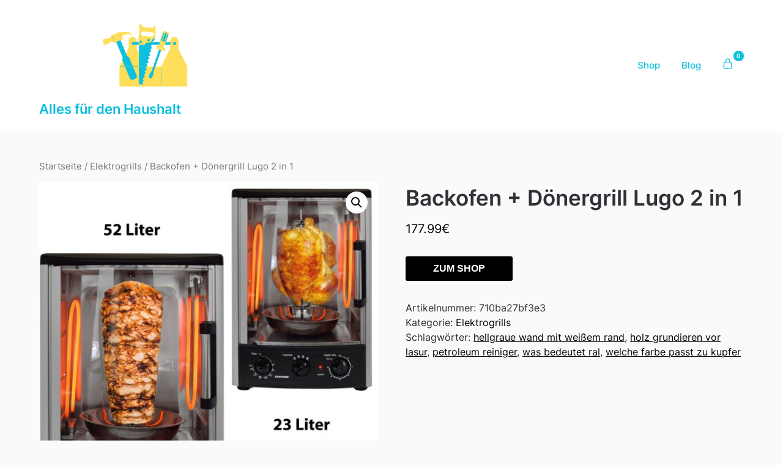

--- FILE ---
content_type: text/html; charset=UTF-8
request_url: https://luetzenkirchen-quettingen.de/produkt/backofen-donergrill-lugo-2-in-1/
body_size: 17458
content:
<!doctype html>
	<html lang="de-DE">
	<head>
		<meta charset="UTF-8">
		<meta name="viewport" content="width=device-width, initial-scale=1">
		<link rel="profile" href="http://gmpg.org/xfn/11">
		<title>Backofen + Dönergrill Lugo 2 in 1 &#8211; Alles für den Haushalt</title>
<meta name='robots' content='max-image-preview:large' />
<link rel="alternate" type="application/rss+xml" title="Alles für den Haushalt &raquo; Feed" href="https://luetzenkirchen-quettingen.de/feed/" />
<link rel="alternate" type="application/rss+xml" title="Alles für den Haushalt &raquo; Kommentar-Feed" href="https://luetzenkirchen-quettingen.de/comments/feed/" />
<link rel="alternate" type="application/rss+xml" title="Alles für den Haushalt &raquo; Backofen + Dönergrill Lugo 2 in 1 Kommentar-Feed" href="https://luetzenkirchen-quettingen.de/produkt/backofen-donergrill-lugo-2-in-1/feed/" />
<script type="text/javascript">
window._wpemojiSettings = {"baseUrl":"https:\/\/s.w.org\/images\/core\/emoji\/14.0.0\/72x72\/","ext":".png","svgUrl":"https:\/\/s.w.org\/images\/core\/emoji\/14.0.0\/svg\/","svgExt":".svg","source":{"concatemoji":"https:\/\/luetzenkirchen-quettingen.de\/wp-includes\/js\/wp-emoji-release.min.js?ver=6.1.1"}};
/*! This file is auto-generated */
!function(e,a,t){var n,r,o,i=a.createElement("canvas"),p=i.getContext&&i.getContext("2d");function s(e,t){var a=String.fromCharCode,e=(p.clearRect(0,0,i.width,i.height),p.fillText(a.apply(this,e),0,0),i.toDataURL());return p.clearRect(0,0,i.width,i.height),p.fillText(a.apply(this,t),0,0),e===i.toDataURL()}function c(e){var t=a.createElement("script");t.src=e,t.defer=t.type="text/javascript",a.getElementsByTagName("head")[0].appendChild(t)}for(o=Array("flag","emoji"),t.supports={everything:!0,everythingExceptFlag:!0},r=0;r<o.length;r++)t.supports[o[r]]=function(e){if(p&&p.fillText)switch(p.textBaseline="top",p.font="600 32px Arial",e){case"flag":return s([127987,65039,8205,9895,65039],[127987,65039,8203,9895,65039])?!1:!s([55356,56826,55356,56819],[55356,56826,8203,55356,56819])&&!s([55356,57332,56128,56423,56128,56418,56128,56421,56128,56430,56128,56423,56128,56447],[55356,57332,8203,56128,56423,8203,56128,56418,8203,56128,56421,8203,56128,56430,8203,56128,56423,8203,56128,56447]);case"emoji":return!s([129777,127995,8205,129778,127999],[129777,127995,8203,129778,127999])}return!1}(o[r]),t.supports.everything=t.supports.everything&&t.supports[o[r]],"flag"!==o[r]&&(t.supports.everythingExceptFlag=t.supports.everythingExceptFlag&&t.supports[o[r]]);t.supports.everythingExceptFlag=t.supports.everythingExceptFlag&&!t.supports.flag,t.DOMReady=!1,t.readyCallback=function(){t.DOMReady=!0},t.supports.everything||(n=function(){t.readyCallback()},a.addEventListener?(a.addEventListener("DOMContentLoaded",n,!1),e.addEventListener("load",n,!1)):(e.attachEvent("onload",n),a.attachEvent("onreadystatechange",function(){"complete"===a.readyState&&t.readyCallback()})),(e=t.source||{}).concatemoji?c(e.concatemoji):e.wpemoji&&e.twemoji&&(c(e.twemoji),c(e.wpemoji)))}(window,document,window._wpemojiSettings);
</script>
<style type="text/css">
img.wp-smiley,
img.emoji {
	display: inline !important;
	border: none !important;
	box-shadow: none !important;
	height: 1em !important;
	width: 1em !important;
	margin: 0 0.07em !important;
	vertical-align: -0.1em !important;
	background: none !important;
	padding: 0 !important;
}
</style>
	<link rel='stylesheet' id='wp-block-library-css' href='https://luetzenkirchen-quettingen.de/wp-includes/css/dist/block-library/style.min.css?ver=6.1.1' type='text/css' media='all' />
<link rel='stylesheet' id='wc-blocks-vendors-style-css' href='https://luetzenkirchen-quettingen.de/wp-content/plugins/woocommerce/packages/woocommerce-blocks/build/wc-blocks-vendors-style.css?ver=9.4.4' type='text/css' media='all' />
<link rel='stylesheet' id='wc-blocks-style-css' href='https://luetzenkirchen-quettingen.de/wp-content/plugins/woocommerce/packages/woocommerce-blocks/build/wc-blocks-style.css?ver=9.4.4' type='text/css' media='all' />
<link rel='stylesheet' id='classic-theme-styles-css' href='https://luetzenkirchen-quettingen.de/wp-includes/css/classic-themes.min.css?ver=1' type='text/css' media='all' />
<style id='global-styles-inline-css' type='text/css'>
body{--wp--preset--color--black: #000000;--wp--preset--color--cyan-bluish-gray: #abb8c3;--wp--preset--color--white: #ffffff;--wp--preset--color--pale-pink: #f78da7;--wp--preset--color--vivid-red: #cf2e2e;--wp--preset--color--luminous-vivid-orange: #ff6900;--wp--preset--color--luminous-vivid-amber: #fcb900;--wp--preset--color--light-green-cyan: #7bdcb5;--wp--preset--color--vivid-green-cyan: #00d084;--wp--preset--color--pale-cyan-blue: #8ed1fc;--wp--preset--color--vivid-cyan-blue: #0693e3;--wp--preset--color--vivid-purple: #9b51e0;--wp--preset--gradient--vivid-cyan-blue-to-vivid-purple: linear-gradient(135deg,rgba(6,147,227,1) 0%,rgb(155,81,224) 100%);--wp--preset--gradient--light-green-cyan-to-vivid-green-cyan: linear-gradient(135deg,rgb(122,220,180) 0%,rgb(0,208,130) 100%);--wp--preset--gradient--luminous-vivid-amber-to-luminous-vivid-orange: linear-gradient(135deg,rgba(252,185,0,1) 0%,rgba(255,105,0,1) 100%);--wp--preset--gradient--luminous-vivid-orange-to-vivid-red: linear-gradient(135deg,rgba(255,105,0,1) 0%,rgb(207,46,46) 100%);--wp--preset--gradient--very-light-gray-to-cyan-bluish-gray: linear-gradient(135deg,rgb(238,238,238) 0%,rgb(169,184,195) 100%);--wp--preset--gradient--cool-to-warm-spectrum: linear-gradient(135deg,rgb(74,234,220) 0%,rgb(151,120,209) 20%,rgb(207,42,186) 40%,rgb(238,44,130) 60%,rgb(251,105,98) 80%,rgb(254,248,76) 100%);--wp--preset--gradient--blush-light-purple: linear-gradient(135deg,rgb(255,206,236) 0%,rgb(152,150,240) 100%);--wp--preset--gradient--blush-bordeaux: linear-gradient(135deg,rgb(254,205,165) 0%,rgb(254,45,45) 50%,rgb(107,0,62) 100%);--wp--preset--gradient--luminous-dusk: linear-gradient(135deg,rgb(255,203,112) 0%,rgb(199,81,192) 50%,rgb(65,88,208) 100%);--wp--preset--gradient--pale-ocean: linear-gradient(135deg,rgb(255,245,203) 0%,rgb(182,227,212) 50%,rgb(51,167,181) 100%);--wp--preset--gradient--electric-grass: linear-gradient(135deg,rgb(202,248,128) 0%,rgb(113,206,126) 100%);--wp--preset--gradient--midnight: linear-gradient(135deg,rgb(2,3,129) 0%,rgb(40,116,252) 100%);--wp--preset--duotone--dark-grayscale: url('#wp-duotone-dark-grayscale');--wp--preset--duotone--grayscale: url('#wp-duotone-grayscale');--wp--preset--duotone--purple-yellow: url('#wp-duotone-purple-yellow');--wp--preset--duotone--blue-red: url('#wp-duotone-blue-red');--wp--preset--duotone--midnight: url('#wp-duotone-midnight');--wp--preset--duotone--magenta-yellow: url('#wp-duotone-magenta-yellow');--wp--preset--duotone--purple-green: url('#wp-duotone-purple-green');--wp--preset--duotone--blue-orange: url('#wp-duotone-blue-orange');--wp--preset--font-size--small: 13px;--wp--preset--font-size--medium: 20px;--wp--preset--font-size--large: 36px;--wp--preset--font-size--x-large: 42px;--wp--preset--spacing--20: 0.44rem;--wp--preset--spacing--30: 0.67rem;--wp--preset--spacing--40: 1rem;--wp--preset--spacing--50: 1.5rem;--wp--preset--spacing--60: 2.25rem;--wp--preset--spacing--70: 3.38rem;--wp--preset--spacing--80: 5.06rem;}:where(.is-layout-flex){gap: 0.5em;}body .is-layout-flow > .alignleft{float: left;margin-inline-start: 0;margin-inline-end: 2em;}body .is-layout-flow > .alignright{float: right;margin-inline-start: 2em;margin-inline-end: 0;}body .is-layout-flow > .aligncenter{margin-left: auto !important;margin-right: auto !important;}body .is-layout-constrained > .alignleft{float: left;margin-inline-start: 0;margin-inline-end: 2em;}body .is-layout-constrained > .alignright{float: right;margin-inline-start: 2em;margin-inline-end: 0;}body .is-layout-constrained > .aligncenter{margin-left: auto !important;margin-right: auto !important;}body .is-layout-constrained > :where(:not(.alignleft):not(.alignright):not(.alignfull)){max-width: var(--wp--style--global--content-size);margin-left: auto !important;margin-right: auto !important;}body .is-layout-constrained > .alignwide{max-width: var(--wp--style--global--wide-size);}body .is-layout-flex{display: flex;}body .is-layout-flex{flex-wrap: wrap;align-items: center;}body .is-layout-flex > *{margin: 0;}:where(.wp-block-columns.is-layout-flex){gap: 2em;}.has-black-color{color: var(--wp--preset--color--black) !important;}.has-cyan-bluish-gray-color{color: var(--wp--preset--color--cyan-bluish-gray) !important;}.has-white-color{color: var(--wp--preset--color--white) !important;}.has-pale-pink-color{color: var(--wp--preset--color--pale-pink) !important;}.has-vivid-red-color{color: var(--wp--preset--color--vivid-red) !important;}.has-luminous-vivid-orange-color{color: var(--wp--preset--color--luminous-vivid-orange) !important;}.has-luminous-vivid-amber-color{color: var(--wp--preset--color--luminous-vivid-amber) !important;}.has-light-green-cyan-color{color: var(--wp--preset--color--light-green-cyan) !important;}.has-vivid-green-cyan-color{color: var(--wp--preset--color--vivid-green-cyan) !important;}.has-pale-cyan-blue-color{color: var(--wp--preset--color--pale-cyan-blue) !important;}.has-vivid-cyan-blue-color{color: var(--wp--preset--color--vivid-cyan-blue) !important;}.has-vivid-purple-color{color: var(--wp--preset--color--vivid-purple) !important;}.has-black-background-color{background-color: var(--wp--preset--color--black) !important;}.has-cyan-bluish-gray-background-color{background-color: var(--wp--preset--color--cyan-bluish-gray) !important;}.has-white-background-color{background-color: var(--wp--preset--color--white) !important;}.has-pale-pink-background-color{background-color: var(--wp--preset--color--pale-pink) !important;}.has-vivid-red-background-color{background-color: var(--wp--preset--color--vivid-red) !important;}.has-luminous-vivid-orange-background-color{background-color: var(--wp--preset--color--luminous-vivid-orange) !important;}.has-luminous-vivid-amber-background-color{background-color: var(--wp--preset--color--luminous-vivid-amber) !important;}.has-light-green-cyan-background-color{background-color: var(--wp--preset--color--light-green-cyan) !important;}.has-vivid-green-cyan-background-color{background-color: var(--wp--preset--color--vivid-green-cyan) !important;}.has-pale-cyan-blue-background-color{background-color: var(--wp--preset--color--pale-cyan-blue) !important;}.has-vivid-cyan-blue-background-color{background-color: var(--wp--preset--color--vivid-cyan-blue) !important;}.has-vivid-purple-background-color{background-color: var(--wp--preset--color--vivid-purple) !important;}.has-black-border-color{border-color: var(--wp--preset--color--black) !important;}.has-cyan-bluish-gray-border-color{border-color: var(--wp--preset--color--cyan-bluish-gray) !important;}.has-white-border-color{border-color: var(--wp--preset--color--white) !important;}.has-pale-pink-border-color{border-color: var(--wp--preset--color--pale-pink) !important;}.has-vivid-red-border-color{border-color: var(--wp--preset--color--vivid-red) !important;}.has-luminous-vivid-orange-border-color{border-color: var(--wp--preset--color--luminous-vivid-orange) !important;}.has-luminous-vivid-amber-border-color{border-color: var(--wp--preset--color--luminous-vivid-amber) !important;}.has-light-green-cyan-border-color{border-color: var(--wp--preset--color--light-green-cyan) !important;}.has-vivid-green-cyan-border-color{border-color: var(--wp--preset--color--vivid-green-cyan) !important;}.has-pale-cyan-blue-border-color{border-color: var(--wp--preset--color--pale-cyan-blue) !important;}.has-vivid-cyan-blue-border-color{border-color: var(--wp--preset--color--vivid-cyan-blue) !important;}.has-vivid-purple-border-color{border-color: var(--wp--preset--color--vivid-purple) !important;}.has-vivid-cyan-blue-to-vivid-purple-gradient-background{background: var(--wp--preset--gradient--vivid-cyan-blue-to-vivid-purple) !important;}.has-light-green-cyan-to-vivid-green-cyan-gradient-background{background: var(--wp--preset--gradient--light-green-cyan-to-vivid-green-cyan) !important;}.has-luminous-vivid-amber-to-luminous-vivid-orange-gradient-background{background: var(--wp--preset--gradient--luminous-vivid-amber-to-luminous-vivid-orange) !important;}.has-luminous-vivid-orange-to-vivid-red-gradient-background{background: var(--wp--preset--gradient--luminous-vivid-orange-to-vivid-red) !important;}.has-very-light-gray-to-cyan-bluish-gray-gradient-background{background: var(--wp--preset--gradient--very-light-gray-to-cyan-bluish-gray) !important;}.has-cool-to-warm-spectrum-gradient-background{background: var(--wp--preset--gradient--cool-to-warm-spectrum) !important;}.has-blush-light-purple-gradient-background{background: var(--wp--preset--gradient--blush-light-purple) !important;}.has-blush-bordeaux-gradient-background{background: var(--wp--preset--gradient--blush-bordeaux) !important;}.has-luminous-dusk-gradient-background{background: var(--wp--preset--gradient--luminous-dusk) !important;}.has-pale-ocean-gradient-background{background: var(--wp--preset--gradient--pale-ocean) !important;}.has-electric-grass-gradient-background{background: var(--wp--preset--gradient--electric-grass) !important;}.has-midnight-gradient-background{background: var(--wp--preset--gradient--midnight) !important;}.has-small-font-size{font-size: var(--wp--preset--font-size--small) !important;}.has-medium-font-size{font-size: var(--wp--preset--font-size--medium) !important;}.has-large-font-size{font-size: var(--wp--preset--font-size--large) !important;}.has-x-large-font-size{font-size: var(--wp--preset--font-size--x-large) !important;}
.wp-block-navigation a:where(:not(.wp-element-button)){color: inherit;}
:where(.wp-block-columns.is-layout-flex){gap: 2em;}
.wp-block-pullquote{font-size: 1.5em;line-height: 1.6;}
</style>
<link rel='stylesheet' id='photoswipe-css' href='https://luetzenkirchen-quettingen.de/wp-content/plugins/woocommerce/assets/css/photoswipe/photoswipe.min.css?ver=7.4.1' type='text/css' media='all' />
<link rel='stylesheet' id='photoswipe-default-skin-css' href='https://luetzenkirchen-quettingen.de/wp-content/plugins/woocommerce/assets/css/photoswipe/default-skin/default-skin.min.css?ver=7.4.1' type='text/css' media='all' />
<link rel='stylesheet' id='woocommerce-layout-css' href='https://luetzenkirchen-quettingen.de/wp-content/plugins/woocommerce/assets/css/woocommerce-layout.css?ver=7.4.1' type='text/css' media='all' />
<link rel='stylesheet' id='woocommerce-smallscreen-css' href='https://luetzenkirchen-quettingen.de/wp-content/plugins/woocommerce/assets/css/woocommerce-smallscreen.css?ver=7.4.1' type='text/css' media='only screen and (max-width: 768px)' />
<link rel='stylesheet' id='woocommerce-general-css' href='https://luetzenkirchen-quettingen.de/wp-content/plugins/woocommerce/assets/css/woocommerce.css?ver=7.4.1' type='text/css' media='all' />
<style id='woocommerce-inline-inline-css' type='text/css'>
.woocommerce form .form-row .required { visibility: visible; }
</style>
<link rel='stylesheet' id='superb-ecommerce-font-awesome-css' href='https://luetzenkirchen-quettingen.de/wp-content/themes/superb-ecommerce/css/font-awesome.min.css?ver=6.1.1' type='text/css' media='all' />
<link rel='stylesheet' id='superb-ecommerce-style-css' href='https://luetzenkirchen-quettingen.de/wp-content/themes/superb-ecommerce/style.css?ver=6.1.1' type='text/css' media='all' />
<link rel='stylesheet' id='Inter-css' href='https://luetzenkirchen-quettingen.de/wp-content/fonts/3ce4a988e5f73a4b83f99fd997804c71.css?ver=1.0' type='text/css' media='all' />
<script type='text/javascript' src='https://luetzenkirchen-quettingen.de/wp-includes/js/jquery/jquery.min.js?ver=3.6.1' id='jquery-core-js'></script>
<script type='text/javascript' src='https://luetzenkirchen-quettingen.de/wp-includes/js/jquery/jquery-migrate.min.js?ver=3.3.2' id='jquery-migrate-js'></script>
<link rel="https://api.w.org/" href="https://luetzenkirchen-quettingen.de/wp-json/" /><link rel="alternate" type="application/json" href="https://luetzenkirchen-quettingen.de/wp-json/wp/v2/product/499" /><link rel="EditURI" type="application/rsd+xml" title="RSD" href="https://luetzenkirchen-quettingen.de/xmlrpc.php?rsd" />
<link rel="wlwmanifest" type="application/wlwmanifest+xml" href="https://luetzenkirchen-quettingen.de/wp-includes/wlwmanifest.xml" />
<meta name="generator" content="WordPress 6.1.1" />
<meta name="generator" content="WooCommerce 7.4.1" />
<link rel="canonical" href="https://luetzenkirchen-quettingen.de/produkt/backofen-donergrill-lugo-2-in-1/" />
<link rel='shortlink' href='https://luetzenkirchen-quettingen.de/?p=499' />
<link rel="alternate" type="application/json+oembed" href="https://luetzenkirchen-quettingen.de/wp-json/oembed/1.0/embed?url=https%3A%2F%2Fluetzenkirchen-quettingen.de%2Fprodukt%2Fbackofen-donergrill-lugo-2-in-1%2F" />
<link rel="alternate" type="text/xml+oembed" href="https://luetzenkirchen-quettingen.de/wp-json/oembed/1.0/embed?url=https%3A%2F%2Fluetzenkirchen-quettingen.de%2Fprodukt%2Fbackofen-donergrill-lugo-2-in-1%2F&#038;format=xml" />
<link rel="pingback" href="https://luetzenkirchen-quettingen.de/xmlrpc.php">
    	<style type="text/css">

    		    			.all-blog-articles {
    				display: block;
    			}
    			.add-blog-to-sidebar .all-blog-articles .blogposts-list {
    				width: 100%;
    				max-width: 100%;
    				flex: 100%;
    			}
    		    		    		

    		    		#secondary { background-color: ;}
    		.woocommerce-page, .woocommerce-page.archive, .woocommerce-page.single-product, .woocommerce-shop { background-color: ;}
    		a.cart-customlocation svg, a.cart-customlocation svg * { color: #0cc0df; }
    		a.cart-customlocation span.cart-icon-number{ background: #0cc0df; }
    		a.read-story{ color: ; }
    		a.read-story{ background: ; }
    		#secondary *{ border-color: ; }
    		body, .site, .swidgets-wrap h3, .post-data-text { background: ; }
    		.site-title a, .logofont, .site-description { color: ; }
    		.sheader { background-color:  !important; }
    		.main-navigation ul li a, .main-navigation ul li .sub-arrow, .super-menu .toggle-mobile-menu,.toggle-mobile-menu:before, .mobile-menu-active .smenu-hide { color: #0cc0df; }
    		#smobile-menu.show .main-navigation ul ul.children.active, #smobile-menu.show .main-navigation ul ul.sub-menu.active, #smobile-menu.show .main-navigation ul li, .smenu-hide.toggle-mobile-menu.menu-toggle, #smobile-menu.show .main-navigation ul li, .primary-menu ul li ul.children li, .primary-menu ul li ul.sub-menu li, .primary-menu .pmenu, .super-menu { border-color: ; border-bottom-color: ; }
    		#secondary .widget h3, #secondary .widget h3 a, #secondary .widget h4, #secondary .widget h1, #secondary .widget h2, #secondary .widget h5, #secondary .widget h6, #secondary .widget h4 a { color: ; }
    		#secondary .widget-title:after{ background: ; }
    		#secondary .widget a, #secondary a, #secondary .widget li a , #secondary span.sub-arrow{ color: ; }
    		#secondary, #secondary .widget, #secondary .widget p, #secondary .widget li, .widget time.rpwe-time.published { color: ; }
    		#secondary .swidgets-wrap, #secondary .widget ul li, .featured-sidebar .search-field { border-color: ; }
    		.site-info, .footer-column-three input.search-submit, .footer-column-three p, .footer-column-three li, .footer-column-three td, .footer-column-three th, .footer-column-three caption { color: ; }
    		.footer-column-three h3, .footer-column-three h4, .footer-column-three h5, .footer-column-three h6, .footer-column-three h1, .footer-column-three h2, .footer-column-three h4, .footer-column-three h3 a { color: ; }
    		.site-footer a, .footer-column-three a, .footer-column-three li a, .footer-column-three .widget a, .footer-column-three .sub-arrow { color: ; }
    		.footer-column-three h3:after { background: ; }
    		.site-info, .widget ul li, .footer-column-three input.search-field, .footer-column-three input.search-submit { border-color: ; }
    		.site-footer { background-color: ; }
    		#goTop { background-color: ; }
    		#goTop:hover { background-color: ; }
    		.content-wrapper h2.entry-title a, .content-wrapper h2.entry-title a:hover, .content-wrapper h2.entry-title a:active, .content-wrapper h2.entry-title a:focus, .archive .page-header h1, .blogposts-list h2 a, .blogposts-list h2 a:hover, .blogposts-list h2 a:active, .search-results h1.page-title { color: ; }
    		.all-blog-articles .entry-meta, .all-blog-articles .entry-meta a, .all-blog-articles .blog-data-wrapper, .all-blog-articles .blog-data-wrapper a{ color: ; }
    		.blogposts-list p, .blogposts-list .entry-content { color: ; }
    		.page-numbers li a, .blogposts-list .blogpost-button { background: ; }
    		.page-numbers li a, .blogposts-list .blogpost-button, span.page-numbers.dots, .page-numbers.current, .page-numbers li a:hover { color: ; }
    		.archive .page-header h1, .search-results h1.page-title, .blogposts-list.fbox, span.page-numbers.dots, .page-numbers li a, .page-numbers.current { border-color: ; }
    		.blogposts-list .post-data-divider { background: ; }
    		.related-posts h4.entry-title a, .page .comments-area .comment-author, .page .comments-area .comment-author a, .page .comments-area .comments-title, .page .content-area h1, .page .content-area h2, .page .content-area h3, .page .content-area h4, .page .content-area h5, .page .content-area h6, .page .content-area th, .single  .comments-area .comment-author, .single .comments-area .comment-author a, .single .comments-area .comments-title, .single .content-area h1, .single .content-area h2, .single .content-area h3, .single .content-area h4, .single .content-area h5, .single .content-area h6, .single .content-area th, .search-no-results h1, .error404 h1 { color: ; }
    		.single .entry-meta, .single .entry-meta a, .single .blog-data-wrapper, .single .blog-data-wrapper a, .page .entry-meta, .page .entry-meta a, .page .blog-data-wrapper, .page .blog-data-wrapper a { color: ; }
    		.about-the-author-description, .page .content-area p, .page article, .page .content-area table, .page .content-area dd, .page .content-area dt, .page .content-area address, .page .content-area .entry-content, .page .content-area li, .page .content-area ol, .single .content-area p, .single article, .single .content-area table, .single .content-area dd, .single .content-area dt, .single .content-area address, .single .entry-content, .single .content-area li, .single .content-area ol, .search-no-results .page-content p { color: ; }
    		.single .entry-content a, .page .entry-content a, .comment-content a, .comments-area .reply a, .logged-in-as a, .comments-area .comment-respond a { color: ; }
    		#main .post-navigation .nav-links .nav-previous, #main .post-navigation .nav-links .nav-next, .related-posts a.read-more, .nav-next a, .nav-previous a, .comments-area p.form-submit input { background: ; }
    		.error404 .page-content p, .error404 input.search-submit, .search-no-results input.search-submit { color: ; }
    		.related-posts-headline h3, .category-and-tags, .page .comments-area, .page article.fbox, .page article tr, .page .comments-area ol.comment-list ol.children li, .page .comments-area ol.comment-list .comment, .single .comments-area, .single article.fbox, .single article tr, .comments-area ol.comment-list ol.children li, .comments-area ol.comment-list .comment, .error404 main#main, .error404 .search-form label, .search-no-results .search-form label, .error404 input.search-submit, .search-no-results input.search-submit, .error404 main#main, .search-no-results section.fbox.no-results.not-found, .related-posts-headline h3{ border-color: ; }
    		.single .post-data-divider, .page .post-data-divider { background: ; }
    		.related-posts a.read-more, .nav-next a, .nav-previous a, .single .comments-area p.form-submit input, .page .comments-area p.form-submit input { color: ; }
    		.bottom-header-wrapper { padding-top: px; }
    		.bottom-header-wrapper { padding-bottom: px; }
    		.bottom-header-wrapper { background: ; }
    		.bottom-header-wrapper *{ color: ; }
    		.header-widget a, .header-widget li a, .header-widget i.fa { color: ; }
    		.header-widget, .header-widget p, .header-widget li, .header-widget .textwidget { color: ; }
    		.header-widget .widget-title, .header-widget h1, .header-widget h3, .header-widget h2, .header-widget h4, .header-widget h5, .header-widget h6{ color: ; }
    		.header-widgets-three *, .header-widgets-three input { border-color: ; }
    		.bottom-header-title, .bottom-header-paragraph{ color: ; }
    		#secondary .widget-title-lines:after, #secondary .widget-title-lines:before { background: ; }
    		.header-button-wrap a{ background: #ffde59; }
    		.header-button-wrap a{ color: ; }
    		.header-widgets-three{ background: ; }
    		.top-nav-wrapper, .primary-menu .pmenu, .super-menu, #smobile-menu, .primary-menu ul li ul.children, .primary-menu ul li ul.sub-menu { background-color: ; }
    		#secondary .swidget { border-color: ; }
    		.archive article.fbox, .search-results article.fbox, .blog article.fbox { background: ; }
    		.related-posts, .about-the-author, .comments-area, .single article.fbox, .page article.fbox { background: ; }

    		.page-numbers.next:hover, .page-numbers.prev:hover, ul.page-numbers li span.current, .page-numbers li .page-numbers, .page-numbers li .page-numbers{ color: ; }
    		.page-numbers.next:hover, .page-numbers.prev:hover, ul.page-numbers li span.current, .page-numbers li .page-numbers, .page-numbers li a{ background: ; }
    		.page-numbers li .page-numbers{ border-color: ; }

    		    		
    	</style>
    		<noscript><style>.woocommerce-product-gallery{ opacity: 1 !important; }</style></noscript>
			<style type="text/css">


			.site-title a,
			.site-description,
			.logofont,
			.site-title,
			.logodescription {
				color: #0cc0df;
			}

			
			https://luetzenkirchen-quettingen.de/wp-content/uploads/2023/03/cropped-pexels-pixabay-271795.jpg"
							.site-title a,
				.site-title,
				.site-description,
				.logodescription {
					color: #0cc0df;
				}
					</style>
		<link rel="icon" href="https://luetzenkirchen-quettingen.de/wp-content/uploads/2023/03/cropped-cropped-logo-32x32.png" sizes="32x32" />
<link rel="icon" href="https://luetzenkirchen-quettingen.de/wp-content/uploads/2023/03/cropped-cropped-logo-192x192.png" sizes="192x192" />
<link rel="apple-touch-icon" href="https://luetzenkirchen-quettingen.de/wp-content/uploads/2023/03/cropped-cropped-logo-180x180.png" />
<meta name="msapplication-TileImage" content="https://luetzenkirchen-quettingen.de/wp-content/uploads/2023/03/cropped-cropped-logo-270x270.png" />
		<style type="text/css" id="wp-custom-css">
			.woocommerce ul.products li.product a img {
    height: 230px;
    object-fit: cover;
}

.woocommerce ul.products li.product .woocommerce-loop-product__title {
    height: 160px;
    overflow: hidden;
}
.woocommerce ul.products li{
	border:solid 1px #888;
	border-radius:10px;
}
.woocommerce ul.products li.product a {
    padding: 15px;
    text-align: center;
}
.woocommerce ul.products li.product .button:hover {
    background-color:#ffde59;
	color:#222;
}
.bottom-header-wrapper img {
    height: 400px;
    object-fit: cover;
}		</style>
			</head>

	<body class="product-template-default single single-product postid-499 wp-custom-logo theme-superb-ecommerce woocommerce woocommerce-page woocommerce-no-js header-image">
		<svg xmlns="http://www.w3.org/2000/svg" viewBox="0 0 0 0" width="0" height="0" focusable="false" role="none" style="visibility: hidden; position: absolute; left: -9999px; overflow: hidden;" ><defs><filter id="wp-duotone-dark-grayscale"><feColorMatrix color-interpolation-filters="sRGB" type="matrix" values=" .299 .587 .114 0 0 .299 .587 .114 0 0 .299 .587 .114 0 0 .299 .587 .114 0 0 " /><feComponentTransfer color-interpolation-filters="sRGB" ><feFuncR type="table" tableValues="0 0.49803921568627" /><feFuncG type="table" tableValues="0 0.49803921568627" /><feFuncB type="table" tableValues="0 0.49803921568627" /><feFuncA type="table" tableValues="1 1" /></feComponentTransfer><feComposite in2="SourceGraphic" operator="in" /></filter></defs></svg><svg xmlns="http://www.w3.org/2000/svg" viewBox="0 0 0 0" width="0" height="0" focusable="false" role="none" style="visibility: hidden; position: absolute; left: -9999px; overflow: hidden;" ><defs><filter id="wp-duotone-grayscale"><feColorMatrix color-interpolation-filters="sRGB" type="matrix" values=" .299 .587 .114 0 0 .299 .587 .114 0 0 .299 .587 .114 0 0 .299 .587 .114 0 0 " /><feComponentTransfer color-interpolation-filters="sRGB" ><feFuncR type="table" tableValues="0 1" /><feFuncG type="table" tableValues="0 1" /><feFuncB type="table" tableValues="0 1" /><feFuncA type="table" tableValues="1 1" /></feComponentTransfer><feComposite in2="SourceGraphic" operator="in" /></filter></defs></svg><svg xmlns="http://www.w3.org/2000/svg" viewBox="0 0 0 0" width="0" height="0" focusable="false" role="none" style="visibility: hidden; position: absolute; left: -9999px; overflow: hidden;" ><defs><filter id="wp-duotone-purple-yellow"><feColorMatrix color-interpolation-filters="sRGB" type="matrix" values=" .299 .587 .114 0 0 .299 .587 .114 0 0 .299 .587 .114 0 0 .299 .587 .114 0 0 " /><feComponentTransfer color-interpolation-filters="sRGB" ><feFuncR type="table" tableValues="0.54901960784314 0.98823529411765" /><feFuncG type="table" tableValues="0 1" /><feFuncB type="table" tableValues="0.71764705882353 0.25490196078431" /><feFuncA type="table" tableValues="1 1" /></feComponentTransfer><feComposite in2="SourceGraphic" operator="in" /></filter></defs></svg><svg xmlns="http://www.w3.org/2000/svg" viewBox="0 0 0 0" width="0" height="0" focusable="false" role="none" style="visibility: hidden; position: absolute; left: -9999px; overflow: hidden;" ><defs><filter id="wp-duotone-blue-red"><feColorMatrix color-interpolation-filters="sRGB" type="matrix" values=" .299 .587 .114 0 0 .299 .587 .114 0 0 .299 .587 .114 0 0 .299 .587 .114 0 0 " /><feComponentTransfer color-interpolation-filters="sRGB" ><feFuncR type="table" tableValues="0 1" /><feFuncG type="table" tableValues="0 0.27843137254902" /><feFuncB type="table" tableValues="0.5921568627451 0.27843137254902" /><feFuncA type="table" tableValues="1 1" /></feComponentTransfer><feComposite in2="SourceGraphic" operator="in" /></filter></defs></svg><svg xmlns="http://www.w3.org/2000/svg" viewBox="0 0 0 0" width="0" height="0" focusable="false" role="none" style="visibility: hidden; position: absolute; left: -9999px; overflow: hidden;" ><defs><filter id="wp-duotone-midnight"><feColorMatrix color-interpolation-filters="sRGB" type="matrix" values=" .299 .587 .114 0 0 .299 .587 .114 0 0 .299 .587 .114 0 0 .299 .587 .114 0 0 " /><feComponentTransfer color-interpolation-filters="sRGB" ><feFuncR type="table" tableValues="0 0" /><feFuncG type="table" tableValues="0 0.64705882352941" /><feFuncB type="table" tableValues="0 1" /><feFuncA type="table" tableValues="1 1" /></feComponentTransfer><feComposite in2="SourceGraphic" operator="in" /></filter></defs></svg><svg xmlns="http://www.w3.org/2000/svg" viewBox="0 0 0 0" width="0" height="0" focusable="false" role="none" style="visibility: hidden; position: absolute; left: -9999px; overflow: hidden;" ><defs><filter id="wp-duotone-magenta-yellow"><feColorMatrix color-interpolation-filters="sRGB" type="matrix" values=" .299 .587 .114 0 0 .299 .587 .114 0 0 .299 .587 .114 0 0 .299 .587 .114 0 0 " /><feComponentTransfer color-interpolation-filters="sRGB" ><feFuncR type="table" tableValues="0.78039215686275 1" /><feFuncG type="table" tableValues="0 0.94901960784314" /><feFuncB type="table" tableValues="0.35294117647059 0.47058823529412" /><feFuncA type="table" tableValues="1 1" /></feComponentTransfer><feComposite in2="SourceGraphic" operator="in" /></filter></defs></svg><svg xmlns="http://www.w3.org/2000/svg" viewBox="0 0 0 0" width="0" height="0" focusable="false" role="none" style="visibility: hidden; position: absolute; left: -9999px; overflow: hidden;" ><defs><filter id="wp-duotone-purple-green"><feColorMatrix color-interpolation-filters="sRGB" type="matrix" values=" .299 .587 .114 0 0 .299 .587 .114 0 0 .299 .587 .114 0 0 .299 .587 .114 0 0 " /><feComponentTransfer color-interpolation-filters="sRGB" ><feFuncR type="table" tableValues="0.65098039215686 0.40392156862745" /><feFuncG type="table" tableValues="0 1" /><feFuncB type="table" tableValues="0.44705882352941 0.4" /><feFuncA type="table" tableValues="1 1" /></feComponentTransfer><feComposite in2="SourceGraphic" operator="in" /></filter></defs></svg><svg xmlns="http://www.w3.org/2000/svg" viewBox="0 0 0 0" width="0" height="0" focusable="false" role="none" style="visibility: hidden; position: absolute; left: -9999px; overflow: hidden;" ><defs><filter id="wp-duotone-blue-orange"><feColorMatrix color-interpolation-filters="sRGB" type="matrix" values=" .299 .587 .114 0 0 .299 .587 .114 0 0 .299 .587 .114 0 0 .299 .587 .114 0 0 " /><feComponentTransfer color-interpolation-filters="sRGB" ><feFuncR type="table" tableValues="0.098039215686275 1" /><feFuncG type="table" tableValues="0 0.66274509803922" /><feFuncB type="table" tableValues="0.84705882352941 0.41960784313725" /><feFuncA type="table" tableValues="1 1" /></feComponentTransfer><feComposite in2="SourceGraphic" operator="in" /></filter></defs></svg>		<a class="skip-link screen-reader-text" href="#content">Skip to content</a>

		<header id="masthead" class="sheader site-header clearfix">
			<nav id="primary-site-navigation" class="primary-menu main-navigation clearfix">

				<a href="#" id="pull" class="smenu-hide toggle-mobile-menu menu-toggle" aria-controls="secondary-menu" aria-expanded="false">Menu</a>
				<div class="top-nav-wrapper">
					<div class="content-wrap">
						<div class="header-content-container">
							<div class="logo-container"> 
																	<a href="https://luetzenkirchen-quettingen.de/" class="custom-logo-link" rel="home"><img width="500" height="186" src="https://luetzenkirchen-quettingen.de/wp-content/uploads/2023/03/cropped-cropped-logo-1.png" class="custom-logo" alt="Alles für den Haushalt" decoding="async" srcset="https://luetzenkirchen-quettingen.de/wp-content/uploads/2023/03/cropped-cropped-logo-1.png 500w, https://luetzenkirchen-quettingen.de/wp-content/uploads/2023/03/cropped-cropped-logo-1-300x112.png 300w" sizes="(max-width: 500px) 100vw, 500px" /></a>																<a class="logofont site-title" href="https://luetzenkirchen-quettingen.de/" rel="home">Alles für den Haushalt</a>
																	<p class="logodescription site-description"></p>
															</div>
							<div class="center-main-menu">
																<div class="wc-nav-content">
																<div class="menu-einpmenu-container"><ul id="primary-menu" class="pmenu"><li id="menu-item-2405" class="menu-item menu-item-type-post_type menu-item-object-page menu-item-home current_page_parent menu-item-2405"><a href="https://luetzenkirchen-quettingen.de/">Shop</a></li>
<li id="menu-item-2406" class="menu-item menu-item-type-post_type menu-item-object-page menu-item-2406"><a href="https://luetzenkirchen-quettingen.de/blog/">Blog</a></li>
</ul></div>																<div class="cart-header cart-header-desktop">
									<a class="cart-customlocation" href="https://luetzenkirchen-quettingen.de/koszyk/" title="">
										<svg aria-hidden="true" role="img" focusable="false" width="24" height="24" viewBox="0 0 24 24" xmlns="http://www.w3.org/2000/svg"> <path d="M21.9353 20.0337L20.7493 8.51772C20.7003 8.0402 20.2981 7.67725 19.8181 7.67725H4.21338C3.73464 7.67725 3.33264 8.03898 3.28239 8.51523L2.06458 20.0368C1.96408 21.0424 2.29928 22.0529 2.98399 22.8097C3.66874 23.566 4.63999 24.0001 5.64897 24.0001H18.3827C19.387 24.0001 20.3492 23.5747 21.0214 22.8322C21.7031 22.081 22.0361 21.0623 21.9353 20.0337ZM19.6348 21.5748C19.3115 21.9312 18.8668 22.1275 18.3827 22.1275H5.6493C5.16836 22.1275 4.70303 21.9181 4.37252 21.553C4.042 21.1878 3.88005 20.7031 3.92749 20.2284L5.056 9.55014H18.9732L20.0724 20.2216C20.1223 20.7281 19.9666 21.2087 19.6348 21.5748Z" fill="currentColor"></path> <path d="M12.1717 0C9.21181 0 6.80365 2.40811 6.80365 5.36803V8.6138H8.67622V5.36803C8.67622 3.44053 10.2442 1.87256 12.1717 1.87256C14.0992 1.87256 15.6674 3.44053 15.6674 5.36803V8.6138H17.5397V5.36803C17.5397 2.40811 15.1316 0 12.1717 0Z" fill="currentColor"></path> </svg>
										<span class="cart-icon-number">0</span> 

										<div class="cart-preview">
																					</div>
									</a>
								</div>
																				</div>
									</div>
			</div>
		</div>
	</div>
</nav>

<div class="super-menu clearfix">
	<div class="super-menu-inner">
		<div class="header-content-container">
			<div class="mob-logo-wrap">
									<a href="https://luetzenkirchen-quettingen.de/" class="custom-logo-link" rel="home"><img width="500" height="186" src="https://luetzenkirchen-quettingen.de/wp-content/uploads/2023/03/cropped-cropped-logo-1.png" class="custom-logo" alt="Alles für den Haushalt" decoding="async" srcset="https://luetzenkirchen-quettingen.de/wp-content/uploads/2023/03/cropped-cropped-logo-1.png 500w, https://luetzenkirchen-quettingen.de/wp-content/uploads/2023/03/cropped-cropped-logo-1-300x112.png 300w" sizes="(max-width: 500px) 100vw, 500px" /></a>								<a class="logofont site-title" href="https://luetzenkirchen-quettingen.de/" rel="home">Alles für den Haushalt</a>
									<p class="logodescription site-description"></p>
							</div>



			<a href="#" id="pull" class="toggle-mobile-menu menu-toggle" aria-controls="secondary-menu" aria-expanded="false"></a>
		</div>
	</div>
</div>
<div id="mobile-menu-overlay"></div>
</header>


<div class="content-wrap">
	<!-- Upper widgets -->
	<div class="header-widgets-wrapper">
		
		
			</div>
	<!-- / Upper widgets -->
</div>



	<div id="primary" class="content-area"><main id="main" class="site-main featured-content" role="main"><nav class="woocommerce-breadcrumb"><a href="https://luetzenkirchen-quettingen.de">Startseite</a>&nbsp;&#47;&nbsp;<a href="https://luetzenkirchen-quettingen.de/kategoria-produktu/elektrogrills/">Elektrogrills</a>&nbsp;&#47;&nbsp;Backofen + Dönergrill Lugo 2 in 1</nav>
					
			<div class="woocommerce-notices-wrapper"></div><div id="product-499" class="product type-product post-499 status-publish first instock product_cat-elektrogrills product_tag-hellgraue-wand-mit-weissem-rand product_tag-holz-grundieren-vor-lasur product_tag-petroleum-reiniger product_tag-was-bedeutet-ral product_tag-welche-farbe-passt-zu-kupfer has-post-thumbnail product-type-external">

	<div class="woocommerce-product-gallery woocommerce-product-gallery--with-images woocommerce-product-gallery--columns-4 images" data-columns="4" style="opacity: 0; transition: opacity .25s ease-in-out;">
	<figure class="woocommerce-product-gallery__wrapper">
		<div data-thumb="https://luetzenkirchen-quettingen.de/wp-content/uploads/2023/03/559339756-100x100.jpg" data-thumb-alt="" class="woocommerce-product-gallery__image"><a href="https://luetzenkirchen-quettingen.de/wp-content/uploads/2023/03/559339756.jpg"><img width="600" height="600" src="https://luetzenkirchen-quettingen.de/wp-content/uploads/2023/03/559339756-600x600.jpg" class="wp-post-image" alt="" decoding="async" loading="lazy" title="559339756" data-caption="" data-src="https://luetzenkirchen-quettingen.de/wp-content/uploads/2023/03/559339756.jpg" data-large_image="https://luetzenkirchen-quettingen.de/wp-content/uploads/2023/03/559339756.jpg" data-large_image_width="2000" data-large_image_height="2000" srcset="https://luetzenkirchen-quettingen.de/wp-content/uploads/2023/03/559339756-600x600.jpg 600w, https://luetzenkirchen-quettingen.de/wp-content/uploads/2023/03/559339756-300x300.jpg 300w, https://luetzenkirchen-quettingen.de/wp-content/uploads/2023/03/559339756-1024x1024.jpg 1024w, https://luetzenkirchen-quettingen.de/wp-content/uploads/2023/03/559339756-150x150.jpg 150w, https://luetzenkirchen-quettingen.de/wp-content/uploads/2023/03/559339756-768x768.jpg 768w, https://luetzenkirchen-quettingen.de/wp-content/uploads/2023/03/559339756-1536x1536.jpg 1536w, https://luetzenkirchen-quettingen.de/wp-content/uploads/2023/03/559339756-850x850.jpg 850w, https://luetzenkirchen-quettingen.de/wp-content/uploads/2023/03/559339756-100x100.jpg 100w, https://luetzenkirchen-quettingen.de/wp-content/uploads/2023/03/559339756.jpg 2000w" sizes="(max-width: 600px) 100vw, 600px" /></a></div>	</figure>
</div>

	<div class="summary entry-summary">
		<h1 class="product_title entry-title">Backofen + Dönergrill Lugo 2 in 1</h1><p class="price"><span class="woocommerce-Price-amount amount"><bdi>177.99<span class="woocommerce-Price-currencySymbol">&euro;</span></bdi></span></p>

<form class="cart" action="https://luetzenkirchen-quettingen.de/241" method="get">
	
	<button type="submit" class="single_add_to_cart_button button alt wp-element-button">ZUM SHOP</button>

	
	</form>

<div class="product_meta">

	
	
		<span class="sku_wrapper">Artikelnummer: <span class="sku">710ba27bf3e3</span></span>

	
	<span class="posted_in">Kategorie: <a href="https://luetzenkirchen-quettingen.de/kategoria-produktu/elektrogrills/" rel="tag">Elektrogrills</a></span>
	<span class="tagged_as">Schlagwörter: <a href="https://luetzenkirchen-quettingen.de/tag-produktu/hellgraue-wand-mit-weissem-rand/" rel="tag">hellgraue wand mit weißem rand</a>, <a href="https://luetzenkirchen-quettingen.de/tag-produktu/holz-grundieren-vor-lasur/" rel="tag">holz grundieren vor lasur</a>, <a href="https://luetzenkirchen-quettingen.de/tag-produktu/petroleum-reiniger/" rel="tag">petroleum reiniger</a>, <a href="https://luetzenkirchen-quettingen.de/tag-produktu/was-bedeutet-ral/" rel="tag">was bedeutet ral</a>, <a href="https://luetzenkirchen-quettingen.de/tag-produktu/welche-farbe-passt-zu-kupfer/" rel="tag">welche farbe passt zu kupfer</a></span>
	
</div>
	</div>

	
	<div class="woocommerce-tabs wc-tabs-wrapper">
		<ul class="tabs wc-tabs" role="tablist">
							<li class="description_tab" id="tab-title-description" role="tab" aria-controls="tab-description">
					<a href="#tab-description">
						Beschreibung					</a>
				</li>
					</ul>
					<div class="woocommerce-Tabs-panel woocommerce-Tabs-panel--description panel entry-content wc-tab" id="tab-description" role="tabpanel" aria-labelledby="tab-title-description">
				
	<h2>Beschreibung</h2>

<p>Elektrogrills</p>
<hr />
<p>Kurzbeschreibung</p>
<p>Multi Backofen Dönergrill bei Syntrox Germany bestellen. Mit 52 oder 23 Litern Garraum. Multigrill zum Backen, Rösten und Grillen. Dönergrills bei Syntrox.de</p>
<p>Artikelbeschreibung anzeigen </p>
<p>Ihr Browser unterstützt keine IFrames. </p>
<div class="iInternalLink iEncoded" data-hd="aHR0cHM6Ly93d3cuaG9vZC5kZS9hcnRpa2VsYmVzY2hyZWlidW5nLmh0bT9hdWN0aW9uSUQ9MTA3MjA1NzAz">Sie können die Artikelbeschreibung aber durch klick auf diesen Link aufrufen.</a></p>
<p>Artikel Nr.:<br />
0107205703</p>
<p>Melden  |<br />
Ähnlichen Artikel verkaufen</p>
<hr />
<p>id: 1675777151-1452</p>
<p><span style="font-weight: 400">epson t 1295<br />
, wandfarbe innen grau<br />
, grillpavillon klein<br />
, granitboden<br />
, ipad air 3<br />
, wand wc befestigungssatz<br />
, ryzen 9 5900x<br />
, gaskanone<br />
, rauspund boden<br />
, beige mischen acryl<br />
, dachrinnen raupe<br />
, zinkblech rolle<br />
, nass trockensauger filter<br />
, badezimmer modern beige grau<br />
, wandfarbe obi<br />
, regalux wandboard<br />
, sägengewinde<br />
</span><span style="font-weight: 400"><br />
</span><span style="font-weight: 400">yyyyy</span></p>
			</div>
		
			</div>


	<section class="related products">

					<h2>Ähnliche Produkte</h2>
				
		<ul class="products columns-4">

			
					<li class="product type-product post-7097 status-publish first instock product_cat-elektrogrills product_tag-farbe-fuer-keller product_tag-holz-lackieren product_tag-kunstharzlack product_tag-pop-up-strandmuschel-zusammenlegen has-post-thumbnail product-type-external">
	<a href="https://luetzenkirchen-quettingen.de/produkt/vidaxl-grillspiess-mit-motor-stahl-1000-mm/" class="woocommerce-LoopProduct-link woocommerce-loop-product__link"><img width="300" height="300" src="https://luetzenkirchen-quettingen.de/wp-content/uploads/2023/03/557936808-300x300.jpg" class="attachment-woocommerce_thumbnail size-woocommerce_thumbnail" alt="" decoding="async" loading="lazy" srcset="https://luetzenkirchen-quettingen.de/wp-content/uploads/2023/03/557936808-300x300.jpg 300w, https://luetzenkirchen-quettingen.de/wp-content/uploads/2023/03/557936808.jpg 1024w, https://luetzenkirchen-quettingen.de/wp-content/uploads/2023/03/557936808-150x150.jpg 150w, https://luetzenkirchen-quettingen.de/wp-content/uploads/2023/03/557936808-768x768.jpg 768w, https://luetzenkirchen-quettingen.de/wp-content/uploads/2023/03/557936808-850x850.jpg 850w, https://luetzenkirchen-quettingen.de/wp-content/uploads/2023/03/557936808-600x600.jpg 600w, https://luetzenkirchen-quettingen.de/wp-content/uploads/2023/03/557936808-100x100.jpg 100w" sizes="(max-width: 300px) 100vw, 300px" /><h2 class="woocommerce-loop-product__title">vidaXL Grillspieß mit Motor Stahl 1000 mm</h2>
	<span class="price"><span class="woocommerce-Price-amount amount"><bdi>59.99<span class="woocommerce-Price-currencySymbol">&euro;</span></bdi></span></span>
</a><a href="https://luetzenkirchen-quettingen.de/3581" data-quantity="1" class="button wp-element-button product_type_external" data-product_id="7097" data-product_sku="d13f487c98d5" aria-label="ZUM SHOP" rel="nofollow">ZUM SHOP</a></li>

			
					<li class="product type-product post-7074 status-publish instock product_cat-elektrogrills product_tag-dickschichtlasur-fenster product_tag-holz-spachteln product_tag-palisander-farbe product_tag-pullex-holzoel has-post-thumbnail product-type-external">
	<a href="https://luetzenkirchen-quettingen.de/produkt/krups-ss-192930-wandhalterung-fuer-handmixer-f608-f609-3mix7000-serie/" class="woocommerce-LoopProduct-link woocommerce-loop-product__link"><img width="300" height="300" src="https://luetzenkirchen-quettingen.de/wp-content/uploads/2023/03/468776941-300x300.jpg" class="attachment-woocommerce_thumbnail size-woocommerce_thumbnail" alt="" decoding="async" loading="lazy" srcset="https://luetzenkirchen-quettingen.de/wp-content/uploads/2023/03/468776941-300x300.jpg 300w, https://luetzenkirchen-quettingen.de/wp-content/uploads/2023/03/468776941-150x150.jpg 150w, https://luetzenkirchen-quettingen.de/wp-content/uploads/2023/03/468776941-100x100.jpg 100w" sizes="(max-width: 300px) 100vw, 300px" /><h2 class="woocommerce-loop-product__title">Krups SS-192930 Wandhalterung für Handmixer F608 F609 3Mix7000 Serie</h2>
	<span class="price"><span class="woocommerce-Price-amount amount"><bdi>12.39<span class="woocommerce-Price-currencySymbol">&euro;</span></bdi></span></span>
</a><a href="https://luetzenkirchen-quettingen.de/3569" data-quantity="1" class="button wp-element-button product_type_external" data-product_id="7074" data-product_sku="a8caa31e39a7" aria-label="ZUM SHOP" rel="nofollow">ZUM SHOP</a></li>

			
					<li class="product type-product post-7624 status-publish instock product_cat-elektrogrills product_tag-acryllack product_tag-farben-holz-aussen product_tag-feuchtigkeitsflecken-wand product_tag-heizkoerper-farbe product_tag-innendispersionsfarbe has-post-thumbnail product-type-external">
	<a href="https://luetzenkirchen-quettingen.de/produkt/bbgrill-schwenkgrill-schwarz-172-cm-bbq-tripod/" class="woocommerce-LoopProduct-link woocommerce-loop-product__link"><img width="300" height="300" src="https://luetzenkirchen-quettingen.de/wp-content/uploads/2023/03/557921610-300x300.jpg" class="attachment-woocommerce_thumbnail size-woocommerce_thumbnail" alt="" decoding="async" loading="lazy" srcset="https://luetzenkirchen-quettingen.de/wp-content/uploads/2023/03/557921610-300x300.jpg 300w, https://luetzenkirchen-quettingen.de/wp-content/uploads/2023/03/557921610.jpg 1024w, https://luetzenkirchen-quettingen.de/wp-content/uploads/2023/03/557921610-150x150.jpg 150w, https://luetzenkirchen-quettingen.de/wp-content/uploads/2023/03/557921610-768x768.jpg 768w, https://luetzenkirchen-quettingen.de/wp-content/uploads/2023/03/557921610-850x850.jpg 850w, https://luetzenkirchen-quettingen.de/wp-content/uploads/2023/03/557921610-600x600.jpg 600w, https://luetzenkirchen-quettingen.de/wp-content/uploads/2023/03/557921610-100x100.jpg 100w" sizes="(max-width: 300px) 100vw, 300px" /><h2 class="woocommerce-loop-product__title">Bbgrill Schwenkgrill Schwarz 172 cm BBQ TRIPOD</h2>
	<span class="price"><span class="woocommerce-Price-amount amount"><bdi>101.99<span class="woocommerce-Price-currencySymbol">&euro;</span></bdi></span></span>
</a><a href="https://luetzenkirchen-quettingen.de/3850" data-quantity="1" class="button wp-element-button product_type_external" data-product_id="7624" data-product_sku="3fa3379e6d2c" aria-label="ZUM SHOP" rel="nofollow">ZUM SHOP</a></li>

			
					<li class="product type-product post-7935 status-publish last instock product_cat-elektrogrills product_tag-dickschicht-lasur product_tag-holzfassade-streichen product_tag-innendispersionsfarbe product_tag-leinoel-holz-vorher-nachher product_tag-wand-streifen-streichen has-post-thumbnail product-type-external">
	<a href="https://luetzenkirchen-quettingen.de/produkt/doenergrill-burgos-edelstahl-mit-glastuer/" class="woocommerce-LoopProduct-link woocommerce-loop-product__link"><img width="300" height="300" src="https://luetzenkirchen-quettingen.de/wp-content/uploads/2023/03/562493002-300x300.jpg" class="attachment-woocommerce_thumbnail size-woocommerce_thumbnail" alt="" decoding="async" loading="lazy" srcset="https://luetzenkirchen-quettingen.de/wp-content/uploads/2023/03/562493002-300x300.jpg 300w, https://luetzenkirchen-quettingen.de/wp-content/uploads/2023/03/562493002-150x150.jpg 150w, https://luetzenkirchen-quettingen.de/wp-content/uploads/2023/03/562493002-768x768.jpg 768w, https://luetzenkirchen-quettingen.de/wp-content/uploads/2023/03/562493002-850x850.jpg 850w, https://luetzenkirchen-quettingen.de/wp-content/uploads/2023/03/562493002-600x600.jpg 600w, https://luetzenkirchen-quettingen.de/wp-content/uploads/2023/03/562493002-100x100.jpg 100w, https://luetzenkirchen-quettingen.de/wp-content/uploads/2023/03/562493002.jpg 1000w" sizes="(max-width: 300px) 100vw, 300px" /><h2 class="woocommerce-loop-product__title">Dönergrill Burgos Edelstahl mit Glastür</h2>
</a><a href="https://luetzenkirchen-quettingen.de/4008" data-quantity="1" class="button wp-element-button product_type_external" data-product_id="7935" data-product_sku="1b3402dc6d7f" aria-label="ZUM SHOP" rel="nofollow">ZUM SHOP</a></li>

			
		</ul>

	</section>
	</div>


		
	</main><aside id="secondary" class="featured-sidebar wc-sidebar-wrapper widget-area"><section id="block-8" class="widget widget_block"><p>zzzzz</p></section><section id="woocommerce_products-3" class="widget woocommerce widget_products"><div class="sidebar-headline-wrapper"><div class="sidebarlines-wrapper"><div class="widget-title-lines"></div></div><h4 class="widget-title">Produkte</h4></div><ul class="product_list_widget"><li>
	
	<a href="https://luetzenkirchen-quettingen.de/produkt/schluesselrohling-boerkey-257-nn-fuer-verschiedene-ass-basi-bartoletti-ces-dom/">
		<img width="300" height="300" src="https://luetzenkirchen-quettingen.de/wp-content/uploads/2023/03/463119061-300x300.jpg" class="attachment-woocommerce_thumbnail size-woocommerce_thumbnail" alt="" decoding="async" loading="lazy" srcset="https://luetzenkirchen-quettingen.de/wp-content/uploads/2023/03/463119061-300x300.jpg 300w, https://luetzenkirchen-quettingen.de/wp-content/uploads/2023/03/463119061-150x150.jpg 150w, https://luetzenkirchen-quettingen.de/wp-content/uploads/2023/03/463119061-100x100.jpg 100w, https://luetzenkirchen-quettingen.de/wp-content/uploads/2023/03/463119061.jpg 500w" sizes="(max-width: 300px) 100vw, 300px" />		<span class="product-title">Schlüsselrohling Börkey 257 NN für verschiedene Ass, Basi, Bartoletti, CES, Dom ...</span>
	</a>

				
	<span class="woocommerce-Price-amount amount"><bdi>5.99<span class="woocommerce-Price-currencySymbol">&euro;</span></bdi></span>
	</li>
<li>
	
	<a href="https://luetzenkirchen-quettingen.de/produkt/fibalon-rope-filter-filtermaterial-polymerfaserfilter-fuer-filtersand-und-filterglas/">
		<img width="300" height="300" src="https://luetzenkirchen-quettingen.de/wp-content/uploads/2023/03/262652729-300x300.jpg" class="attachment-woocommerce_thumbnail size-woocommerce_thumbnail" alt="" decoding="async" loading="lazy" srcset="https://luetzenkirchen-quettingen.de/wp-content/uploads/2023/03/262652729-300x300.jpg 300w, https://luetzenkirchen-quettingen.de/wp-content/uploads/2023/03/262652729-150x150.jpg 150w, https://luetzenkirchen-quettingen.de/wp-content/uploads/2023/03/262652729-100x100.jpg 100w" sizes="(max-width: 300px) 100vw, 300px" />		<span class="product-title">Fibalon ROPE Filter Filtermaterial Polymerfaserfilter für Filtersand und Filterglas</span>
	</a>

				
	<span class="woocommerce-Price-amount amount"><bdi>38.23<span class="woocommerce-Price-currencySymbol">&euro;</span></bdi></span>
	</li>
<li>
	
	<a href="https://luetzenkirchen-quettingen.de/produkt/visortech-funk-ueberwachungssystem-m-display-hdd-rekorder-4-ip-kameras-app/">
		<img width="300" height="263" src="https://luetzenkirchen-quettingen.de/wp-content/uploads/2023/03/513294698-300x263.jpg" class="attachment-woocommerce_thumbnail size-woocommerce_thumbnail" alt="" decoding="async" loading="lazy" />		<span class="product-title">Visortech Funk-Überwachungssystem m Display HDD-Rekorder 4 IP-Kameras &amp; App</span>
	</a>

				
	<span class="woocommerce-Price-amount amount"><bdi>365.00<span class="woocommerce-Price-currencySymbol">&euro;</span></bdi></span>
	</li>
<li>
	
	<a href="https://luetzenkirchen-quettingen.de/produkt/herdanschlusskabel-power-splitter/">
		<img width="300" height="300" src="https://luetzenkirchen-quettingen.de/wp-content/uploads/2023/03/498438421-300x300.jpg" class="attachment-woocommerce_thumbnail size-woocommerce_thumbnail" alt="" decoding="async" loading="lazy" srcset="https://luetzenkirchen-quettingen.de/wp-content/uploads/2023/03/498438421-300x300.jpg 300w, https://luetzenkirchen-quettingen.de/wp-content/uploads/2023/03/498438421-150x150.jpg 150w, https://luetzenkirchen-quettingen.de/wp-content/uploads/2023/03/498438421-100x100.jpg 100w" sizes="(max-width: 300px) 100vw, 300px" />		<span class="product-title">Herdanschlusskabel - Power Splitter</span>
	</a>

				
	<span class="woocommerce-Price-amount amount"><bdi>36.00<span class="woocommerce-Price-currencySymbol">&euro;</span></bdi></span>
	</li>
<li>
	
	<a href="https://luetzenkirchen-quettingen.de/produkt/berta-56-campo24-inkubator-incubator-brutmaschine-brutapparat-motorbruete/">
		<img width="300" height="300" src="https://luetzenkirchen-quettingen.de/wp-content/uploads/2023/03/290288890-300x300.jpg" class="attachment-woocommerce_thumbnail size-woocommerce_thumbnail" alt="" decoding="async" loading="lazy" srcset="https://luetzenkirchen-quettingen.de/wp-content/uploads/2023/03/290288890-300x300.jpg 300w, https://luetzenkirchen-quettingen.de/wp-content/uploads/2023/03/290288890-150x150.jpg 150w, https://luetzenkirchen-quettingen.de/wp-content/uploads/2023/03/290288890-100x100.jpg 100w" sizes="(max-width: 300px) 100vw, 300px" />		<span class="product-title">Berta 56 - Campo24 Inkubator Incubator Brutmaschine Brutapparat Motorbruete</span>
	</a>

				
	<span class="woocommerce-Price-amount amount"><bdi>103.26<span class="woocommerce-Price-currencySymbol">&euro;</span></bdi></span>
	</li>
<li>
	
	<a href="https://luetzenkirchen-quettingen.de/produkt/franke-atlas-neo-kuechenarmatur-zugauslauf-edelstahl-hochdruck-115-0521-438/">
		<img width="300" height="300" src="https://luetzenkirchen-quettingen.de/wp-content/uploads/2023/03/539909524-300x300.jpg" class="attachment-woocommerce_thumbnail size-woocommerce_thumbnail" alt="" decoding="async" loading="lazy" srcset="https://luetzenkirchen-quettingen.de/wp-content/uploads/2023/03/539909524-300x300.jpg 300w, https://luetzenkirchen-quettingen.de/wp-content/uploads/2023/03/539909524-150x150.jpg 150w, https://luetzenkirchen-quettingen.de/wp-content/uploads/2023/03/539909524-100x100.jpg 100w" sizes="(max-width: 300px) 100vw, 300px" />		<span class="product-title">Franke ATLAS NEO Küchenarmatur Zugauslauf Edelstahl Hochdruck, 115.0521.438</span>
	</a>

				
	<span class="woocommerce-Price-amount amount"><bdi>182.85<span class="woocommerce-Price-currencySymbol">&euro;</span></bdi></span>
	</li>
<li>
	
	<a href="https://luetzenkirchen-quettingen.de/produkt/geberit-umbauset-up-spuelkasten-fuellventil-drueckerplatte-twinline30-240515002/">
		<img width="300" height="300" src="https://luetzenkirchen-quettingen.de/wp-content/uploads/2023/03/345371940-300x300.jpg" class="attachment-woocommerce_thumbnail size-woocommerce_thumbnail" alt="" decoding="async" loading="lazy" srcset="https://luetzenkirchen-quettingen.de/wp-content/uploads/2023/03/345371940-300x300.jpg 300w, https://luetzenkirchen-quettingen.de/wp-content/uploads/2023/03/345371940-150x150.jpg 150w, https://luetzenkirchen-quettingen.de/wp-content/uploads/2023/03/345371940-100x100.jpg 100w" sizes="(max-width: 300px) 100vw, 300px" />		<span class="product-title">Geberit Umbauset UP Spülkasten Füllventil Drückerplatte Twinline30 240515002</span>
	</a>

				
	<span class="woocommerce-Price-amount amount"><bdi>78.00<span class="woocommerce-Price-currencySymbol">&euro;</span></bdi></span>
	</li>
<li>
	
	<a href="https://luetzenkirchen-quettingen.de/produkt/hunde-sicherheitsgeschirr-panikgeschirr-handmade/">
		<img width="300" height="300" src="https://luetzenkirchen-quettingen.de/wp-content/uploads/2023/03/379965437-300x300.jpg" class="attachment-woocommerce_thumbnail size-woocommerce_thumbnail" alt="" decoding="async" loading="lazy" srcset="https://luetzenkirchen-quettingen.de/wp-content/uploads/2023/03/379965437-300x300.jpg 300w, https://luetzenkirchen-quettingen.de/wp-content/uploads/2023/03/379965437-150x150.jpg 150w, https://luetzenkirchen-quettingen.de/wp-content/uploads/2023/03/379965437-100x100.jpg 100w" sizes="(max-width: 300px) 100vw, 300px" />		<span class="product-title">Hunde Sicherheitsgeschirr | Panikgeschirr | Handmade!</span>
	</a>

				
	<span class="woocommerce-Price-amount amount"><bdi>31.95<span class="woocommerce-Price-currencySymbol">&euro;</span></bdi></span>
	</li>
<li>
	
	<a href="https://luetzenkirchen-quettingen.de/produkt/rinderdaerme-1000g-welpenkausticks-kausnack/">
		<img width="300" height="300" src="https://luetzenkirchen-quettingen.de/wp-content/uploads/2023/03/420165844-300x300.jpg" class="attachment-woocommerce_thumbnail size-woocommerce_thumbnail" alt="" decoding="async" loading="lazy" srcset="https://luetzenkirchen-quettingen.de/wp-content/uploads/2023/03/420165844-300x300.jpg 300w, https://luetzenkirchen-quettingen.de/wp-content/uploads/2023/03/420165844-150x150.jpg 150w, https://luetzenkirchen-quettingen.de/wp-content/uploads/2023/03/420165844-100x100.jpg 100w" sizes="(max-width: 300px) 100vw, 300px" />		<span class="product-title">Rinderdärme, 1000g Welpenkausticks, Kausnack</span>
	</a>

				
	<span class="woocommerce-Price-amount amount"><bdi>21.49<span class="woocommerce-Price-currencySymbol">&euro;</span></bdi></span>
	</li>
<li>
	
	<a href="https://luetzenkirchen-quettingen.de/produkt/aroma-diffuser-mit-flammen-effekt-ultraschall-vernebler-luftbefeuchter-duftoel/">
		<img width="300" height="300" src="https://luetzenkirchen-quettingen.de/wp-content/uploads/2023/03/558824838-300x300.jpg" class="attachment-woocommerce_thumbnail size-woocommerce_thumbnail" alt="" decoding="async" loading="lazy" srcset="https://luetzenkirchen-quettingen.de/wp-content/uploads/2023/03/558824838-300x300.jpg 300w, https://luetzenkirchen-quettingen.de/wp-content/uploads/2023/03/558824838-1020x1024.jpg 1020w, https://luetzenkirchen-quettingen.de/wp-content/uploads/2023/03/558824838-150x150.jpg 150w, https://luetzenkirchen-quettingen.de/wp-content/uploads/2023/03/558824838-768x771.jpg 768w, https://luetzenkirchen-quettingen.de/wp-content/uploads/2023/03/558824838-850x853.jpg 850w, https://luetzenkirchen-quettingen.de/wp-content/uploads/2023/03/558824838-600x602.jpg 600w, https://luetzenkirchen-quettingen.de/wp-content/uploads/2023/03/558824838-100x100.jpg 100w, https://luetzenkirchen-quettingen.de/wp-content/uploads/2023/03/558824838.jpg 1494w" sizes="(max-width: 300px) 100vw, 300px" />		<span class="product-title">Aroma Diffuser mit Flammen Effekt, Ultraschall Vernebler Luftbefeuchter Duftöl</span>
	</a>

				
	<span class="woocommerce-Price-amount amount"><bdi>51.67<span class="woocommerce-Price-currencySymbol">&euro;</span></bdi></span>
	</li>
<li>
	
	<a href="https://luetzenkirchen-quettingen.de/produkt/kizer-assassin-micarta-grey/">
		<img width="300" height="300" src="https://luetzenkirchen-quettingen.de/wp-content/uploads/2023/03/512808379-300x300.jpg" class="attachment-woocommerce_thumbnail size-woocommerce_thumbnail" alt="" decoding="async" loading="lazy" srcset="https://luetzenkirchen-quettingen.de/wp-content/uploads/2023/03/512808379-300x300.jpg 300w, https://luetzenkirchen-quettingen.de/wp-content/uploads/2023/03/512808379-150x150.jpg 150w, https://luetzenkirchen-quettingen.de/wp-content/uploads/2023/03/512808379-100x100.jpg 100w" sizes="(max-width: 300px) 100vw, 300px" />		<span class="product-title">Kizer Assassin Micarta Grey</span>
	</a>

				
	<span class="woocommerce-Price-amount amount"><bdi>68.60<span class="woocommerce-Price-currencySymbol">&euro;</span></bdi></span>
	</li>
<li>
	
	<a href="https://luetzenkirchen-quettingen.de/produkt/salzleckstein-10-kg-einzelfuttermittel-fuer-heimtiere-nutztiere/">
		<img width="300" height="300" src="https://luetzenkirchen-quettingen.de/wp-content/uploads/2023/03/428422323-300x300.jpg" class="attachment-woocommerce_thumbnail size-woocommerce_thumbnail" alt="" decoding="async" loading="lazy" srcset="https://luetzenkirchen-quettingen.de/wp-content/uploads/2023/03/428422323-300x300.jpg 300w, https://luetzenkirchen-quettingen.de/wp-content/uploads/2023/03/428422323-150x150.jpg 150w, https://luetzenkirchen-quettingen.de/wp-content/uploads/2023/03/428422323-768x768.jpg 768w, https://luetzenkirchen-quettingen.de/wp-content/uploads/2023/03/428422323-850x850.jpg 850w, https://luetzenkirchen-quettingen.de/wp-content/uploads/2023/03/428422323-600x600.jpg 600w, https://luetzenkirchen-quettingen.de/wp-content/uploads/2023/03/428422323-100x100.jpg 100w, https://luetzenkirchen-quettingen.de/wp-content/uploads/2023/03/428422323.jpg 1000w" sizes="(max-width: 300px) 100vw, 300px" />		<span class="product-title">Salzleckstein 10 kg Einzelfuttermittel für Heimtiere Nutztiere</span>
	</a>

				
	<span class="woocommerce-Price-amount amount"><bdi>14.95<span class="woocommerce-Price-currencySymbol">&euro;</span></bdi></span>
	</li>
<li>
	
	<a href="https://luetzenkirchen-quettingen.de/produkt/alujet-floorjet-anschlussstreifen-020x30m/">
		<img width="300" height="300" src="https://luetzenkirchen-quettingen.de/wp-content/uploads/2023/03/128142587-300x300.jpg" class="attachment-woocommerce_thumbnail size-woocommerce_thumbnail" alt="" decoding="async" loading="lazy" srcset="https://luetzenkirchen-quettingen.de/wp-content/uploads/2023/03/128142587-300x300.jpg 300w, https://luetzenkirchen-quettingen.de/wp-content/uploads/2023/03/128142587-150x150.jpg 150w, https://luetzenkirchen-quettingen.de/wp-content/uploads/2023/03/128142587-100x100.jpg 100w" sizes="(max-width: 300px) 100vw, 300px" />		<span class="product-title">ALUJET Floorjet Anschlussstreifen 0,20x30m</span>
	</a>

				
	<span class="woocommerce-Price-amount amount"><bdi>68.18<span class="woocommerce-Price-currencySymbol">&euro;</span></bdi></span>
	</li>
<li>
	
	<a href="https://luetzenkirchen-quettingen.de/produkt/led-dimmer-uni-komplettgeraet-unterputz-helligkeitsregler-innen-weiss-5-100watt/">
		<img width="300" height="300" src="https://luetzenkirchen-quettingen.de/wp-content/uploads/2023/03/427024978-300x300.jpg" class="attachment-woocommerce_thumbnail size-woocommerce_thumbnail" alt="" decoding="async" loading="lazy" srcset="https://luetzenkirchen-quettingen.de/wp-content/uploads/2023/03/427024978-300x300.jpg 300w, https://luetzenkirchen-quettingen.de/wp-content/uploads/2023/03/427024978-150x150.jpg 150w, https://luetzenkirchen-quettingen.de/wp-content/uploads/2023/03/427024978-100x100.jpg 100w" sizes="(max-width: 300px) 100vw, 300px" />		<span class="product-title">LED Dimmer Uni Komplettgerät Unterputz, Helligkeitsregler innen weiß 5-100Watt</span>
	</a>

				
	<span class="woocommerce-Price-amount amount"><bdi>36.33<span class="woocommerce-Price-currencySymbol">&euro;</span></bdi></span>
	</li>
<li>
	
	<a href="https://luetzenkirchen-quettingen.de/produkt/neu-stihl-hl-94-c-e-starker-heckenschneider-mit-langem-schaft-ergostart-wow-angebot/">
		<img width="300" height="300" src="https://luetzenkirchen-quettingen.de/wp-content/uploads/2023/03/368782039-300x300.jpg" class="attachment-woocommerce_thumbnail size-woocommerce_thumbnail" alt="" decoding="async" loading="lazy" srcset="https://luetzenkirchen-quettingen.de/wp-content/uploads/2023/03/368782039-300x300.jpg 300w, https://luetzenkirchen-quettingen.de/wp-content/uploads/2023/03/368782039-150x150.jpg 150w, https://luetzenkirchen-quettingen.de/wp-content/uploads/2023/03/368782039-100x100.jpg 100w" sizes="(max-width: 300px) 100vw, 300px" />		<span class="product-title">NEU STIHL HL 94 C-E Starker Heckenschneider mit langem Schaft ErgoStart wow Angebot</span>
	</a>

				
	<span class="woocommerce-Price-amount amount"><bdi>799.00<span class="woocommerce-Price-currencySymbol">&euro;</span></bdi></span>
	</li>
<li>
	
	<a href="https://luetzenkirchen-quettingen.de/produkt/trixie-honey-hopper-glastraenke-variante-500-ml/">
		<img width="300" height="300" src="https://luetzenkirchen-quettingen.de/wp-content/uploads/2023/03/540233496-300x300.jpg" class="attachment-woocommerce_thumbnail size-woocommerce_thumbnail" alt="" decoding="async" loading="lazy" srcset="https://luetzenkirchen-quettingen.de/wp-content/uploads/2023/03/540233496-300x300.jpg 300w, https://luetzenkirchen-quettingen.de/wp-content/uploads/2023/03/540233496-150x150.jpg 150w, https://luetzenkirchen-quettingen.de/wp-content/uploads/2023/03/540233496-100x100.jpg 100w, https://luetzenkirchen-quettingen.de/wp-content/uploads/2023/03/540233496.jpg 600w" sizes="(max-width: 300px) 100vw, 300px" />		<span class="product-title">Trixie Honey + Hopper Glastränke / (Variante) 500 ml</span>
	</a>

				
	<span class="woocommerce-Price-amount amount"><bdi>9.69<span class="woocommerce-Price-currencySymbol">&euro;</span></bdi></span>
	</li>
<li>
	
	<a href="https://luetzenkirchen-quettingen.de/produkt/led-fluter-fuer-aussen-weiss-mit-bewegungssensor-2000-lumen-ip44/">
		<img width="300" height="300" src="https://luetzenkirchen-quettingen.de/wp-content/uploads/2023/03/505496352-300x300.jpg" class="attachment-woocommerce_thumbnail size-woocommerce_thumbnail" alt="" decoding="async" loading="lazy" srcset="https://luetzenkirchen-quettingen.de/wp-content/uploads/2023/03/505496352-300x300.jpg 300w, https://luetzenkirchen-quettingen.de/wp-content/uploads/2023/03/505496352-150x150.jpg 150w, https://luetzenkirchen-quettingen.de/wp-content/uploads/2023/03/505496352-100x100.jpg 100w" sizes="(max-width: 300px) 100vw, 300px" />		<span class="product-title">LED-Fluter für Außen weiß mit Bewegungssensor 2000 Lumen IP44</span>
	</a>

				
	<span class="woocommerce-Price-amount amount"><bdi>64.88<span class="woocommerce-Price-currencySymbol">&euro;</span></bdi></span>
	</li>
<li>
	
	<a href="https://luetzenkirchen-quettingen.de/produkt/ultra-slim-led-panele-deckenleuchte-inkl-trafo/">
		<img width="300" height="300" src="https://luetzenkirchen-quettingen.de/wp-content/uploads/2023/03/557115401-300x300.jpg" class="attachment-woocommerce_thumbnail size-woocommerce_thumbnail" alt="" decoding="async" loading="lazy" srcset="https://luetzenkirchen-quettingen.de/wp-content/uploads/2023/03/557115401-300x300.jpg 300w, https://luetzenkirchen-quettingen.de/wp-content/uploads/2023/03/557115401-1024x1024.jpg 1024w, https://luetzenkirchen-quettingen.de/wp-content/uploads/2023/03/557115401-150x150.jpg 150w, https://luetzenkirchen-quettingen.de/wp-content/uploads/2023/03/557115401-768x768.jpg 768w, https://luetzenkirchen-quettingen.de/wp-content/uploads/2023/03/557115401-1536x1536.jpg 1536w, https://luetzenkirchen-quettingen.de/wp-content/uploads/2023/03/557115401-2048x2048.jpg 2048w, https://luetzenkirchen-quettingen.de/wp-content/uploads/2023/03/557115401-850x850.jpg 850w, https://luetzenkirchen-quettingen.de/wp-content/uploads/2023/03/557115401-600x600.jpg 600w, https://luetzenkirchen-quettingen.de/wp-content/uploads/2023/03/557115401-100x100.jpg 100w" sizes="(max-width: 300px) 100vw, 300px" />		<span class="product-title">Ultra slim LED Panele Deckenleuchte inkl. Trafo</span>
	</a>

				
	<span class="woocommerce-Price-amount amount"><bdi>4.39<span class="woocommerce-Price-currencySymbol">&euro;</span></bdi></span>
	</li>
<li>
	
	<a href="https://luetzenkirchen-quettingen.de/produkt/ruberstein-spezialputz-fur-gartengrillkamine-8kg-weis/">
		<img width="300" height="300" src="https://luetzenkirchen-quettingen.de/wp-content/uploads/2023/03/528419810-300x300.jpg" class="attachment-woocommerce_thumbnail size-woocommerce_thumbnail" alt="" decoding="async" loading="lazy" srcset="https://luetzenkirchen-quettingen.de/wp-content/uploads/2023/03/528419810-300x300.jpg 300w, https://luetzenkirchen-quettingen.de/wp-content/uploads/2023/03/528419810-1024x1024.jpg 1024w, https://luetzenkirchen-quettingen.de/wp-content/uploads/2023/03/528419810-150x150.jpg 150w, https://luetzenkirchen-quettingen.de/wp-content/uploads/2023/03/528419810-768x768.jpg 768w, https://luetzenkirchen-quettingen.de/wp-content/uploads/2023/03/528419810-1536x1536.jpg 1536w, https://luetzenkirchen-quettingen.de/wp-content/uploads/2023/03/528419810-850x850.jpg 850w, https://luetzenkirchen-quettingen.de/wp-content/uploads/2023/03/528419810-600x600.jpg 600w, https://luetzenkirchen-quettingen.de/wp-content/uploads/2023/03/528419810-100x100.jpg 100w, https://luetzenkirchen-quettingen.de/wp-content/uploads/2023/03/528419810.jpg 1800w" sizes="(max-width: 300px) 100vw, 300px" />		<span class="product-title">Ruberstein® Spezialputz für Gartengrillkamine 8kg weiß</span>
	</a>

				
	<span class="woocommerce-Price-amount amount"><bdi>39.79<span class="woocommerce-Price-currencySymbol">&euro;</span></bdi></span>
	</li>
<li>
	
	<a href="https://luetzenkirchen-quettingen.de/produkt/gloria-fbdp-2-2l-fettbrand-feuerloescher-schaum-inklusive-halterung-und-plakette/">
		<img width="300" height="300" src="https://luetzenkirchen-quettingen.de/wp-content/uploads/2023/03/495205428-300x300.jpg" class="attachment-woocommerce_thumbnail size-woocommerce_thumbnail" alt="" decoding="async" loading="lazy" srcset="https://luetzenkirchen-quettingen.de/wp-content/uploads/2023/03/495205428-300x300.jpg 300w, https://luetzenkirchen-quettingen.de/wp-content/uploads/2023/03/495205428-150x150.jpg 150w, https://luetzenkirchen-quettingen.de/wp-content/uploads/2023/03/495205428-100x100.jpg 100w" sizes="(max-width: 300px) 100vw, 300px" />		<span class="product-title">Gloria FBDP 2, 2l Fettbrand Feuerlöscher Schaum inklusive Halterung und Plakette</span>
	</a>

				
	<span class="woocommerce-Price-amount amount"><bdi>67.99<span class="woocommerce-Price-currencySymbol">&euro;</span></bdi></span>
	</li>
</ul></section><section id="block-9" class="widget widget_block widget_recent_entries"><ul class="wp-block-latest-posts__list wp-block-latest-posts"><li><a class="wp-block-latest-posts__post-title" href="https://luetzenkirchen-quettingen.de/garteninnovationen-freitragender-carport-und-moderner-doppelstabmattenzaun/">Garteninnovationen: Freitragender Carport und moderner Doppelstabmattenzaun</a></li>
<li><a class="wp-block-latest-posts__post-title" href="https://luetzenkirchen-quettingen.de/nowoczesne-szkolenia-bhp-online-dla-pracownikow-administracyjno-biurowych/">Nowoczesne szkolenia BHP online dla pracowników administracyjno-biurowych</a></li>
<li><a class="wp-block-latest-posts__post-title" href="https://luetzenkirchen-quettingen.de/fensterbau-vom-entwurf-zum-fertigen-produkt/"><strong>Fensterbau – vom Entwurf zum fertigen Produkt</strong></a></li>
<li><a class="wp-block-latest-posts__post-title" href="https://luetzenkirchen-quettingen.de/voucher-wakacyjny-jako-klucz-do-niezapomnianych-wyjazdow-firmowych-za-granice/">Voucher wakacyjny jako klucz do niezapomnianych wyjazdów firmowych za granicę</a></li>
<li><a class="wp-block-latest-posts__post-title" href="https://luetzenkirchen-quettingen.de/moderner-wohnstil-entdecken-sie-den-led-spiegel-im-aluminiumrahmen/">Moderner Wohnstil: Entdecken Sie den LED Spiegel im Aluminiumrahmen</a></li>
</ul></section></aside></div>
	
<aside id="secondary" class="featured-sidebar blog-sidebar-wrapper widget-area">
	<section id="block-2" class="widget widget_block widget_search"><form role="search" method="get" action="https://luetzenkirchen-quettingen.de/" class="wp-block-search__button-outside wp-block-search__text-button wp-block-search"><label for="wp-block-search__input-1" class="wp-block-search__label" >Suchen</label><div class="wp-block-search__inside-wrapper " ><input type="search" id="wp-block-search__input-1" class="wp-block-search__input wp-block-search__input" name="s" value="" placeholder=""  required /><button type="submit" class="wp-block-search__button wp-element-button"  >Suchen</button></div></form></section><section id="block-3" class="widget widget_block"><div class="is-layout-flow wp-block-group"><div class="wp-block-group__inner-container"><h2>Ostatnie wpisy</h2><ul class="wp-block-latest-posts__list wp-block-latest-posts"><li><a class="wp-block-latest-posts__post-title" href="https://luetzenkirchen-quettingen.de/garteninnovationen-freitragender-carport-und-moderner-doppelstabmattenzaun/">Garteninnovationen: Freitragender Carport und moderner Doppelstabmattenzaun</a></li>
<li><a class="wp-block-latest-posts__post-title" href="https://luetzenkirchen-quettingen.de/nowoczesne-szkolenia-bhp-online-dla-pracownikow-administracyjno-biurowych/">Nowoczesne szkolenia BHP online dla pracowników administracyjno-biurowych</a></li>
<li><a class="wp-block-latest-posts__post-title" href="https://luetzenkirchen-quettingen.de/fensterbau-vom-entwurf-zum-fertigen-produkt/"><strong>Fensterbau – vom Entwurf zum fertigen Produkt</strong></a></li>
<li><a class="wp-block-latest-posts__post-title" href="https://luetzenkirchen-quettingen.de/voucher-wakacyjny-jako-klucz-do-niezapomnianych-wyjazdow-firmowych-za-granice/">Voucher wakacyjny jako klucz do niezapomnianych wyjazdów firmowych za granicę</a></li>
<li><a class="wp-block-latest-posts__post-title" href="https://luetzenkirchen-quettingen.de/moderner-wohnstil-entdecken-sie-den-led-spiegel-im-aluminiumrahmen/">Moderner Wohnstil: Entdecken Sie den LED Spiegel im Aluminiumrahmen</a></li>
</ul></div></div></section><section id="block-4" class="widget widget_block"><div class="is-layout-flow wp-block-group"><div class="wp-block-group__inner-container"><h2>Najnowsze komentarze</h2><div class="no-comments wp-block-latest-comments">Keine Kommentare vorhanden.</div></div></div></section><section id="block-5" class="widget widget_block"><div class="is-layout-flow wp-block-group"><div class="wp-block-group__inner-container"><h2>Archiwa</h2><ul class=" wp-block-archives-list wp-block-archives">	<li><a href='https://luetzenkirchen-quettingen.de/2026/01/'>Januar 2026</a></li>
	<li><a href='https://luetzenkirchen-quettingen.de/2025/12/'>Dezember 2025</a></li>
	<li><a href='https://luetzenkirchen-quettingen.de/2025/11/'>November 2025</a></li>
	<li><a href='https://luetzenkirchen-quettingen.de/2025/10/'>Oktober 2025</a></li>
	<li><a href='https://luetzenkirchen-quettingen.de/2025/09/'>September 2025</a></li>
	<li><a href='https://luetzenkirchen-quettingen.de/2025/08/'>August 2025</a></li>
	<li><a href='https://luetzenkirchen-quettingen.de/2025/06/'>Juni 2025</a></li>
	<li><a href='https://luetzenkirchen-quettingen.de/2025/05/'>Mai 2025</a></li>
	<li><a href='https://luetzenkirchen-quettingen.de/2025/02/'>Februar 2025</a></li>
	<li><a href='https://luetzenkirchen-quettingen.de/2025/01/'>Januar 2025</a></li>
	<li><a href='https://luetzenkirchen-quettingen.de/2024/11/'>November 2024</a></li>
	<li><a href='https://luetzenkirchen-quettingen.de/2024/07/'>Juli 2024</a></li>
	<li><a href='https://luetzenkirchen-quettingen.de/2024/06/'>Juni 2024</a></li>
	<li><a href='https://luetzenkirchen-quettingen.de/2024/04/'>April 2024</a></li>
	<li><a href='https://luetzenkirchen-quettingen.de/2024/01/'>Januar 2024</a></li>
	<li><a href='https://luetzenkirchen-quettingen.de/2023/12/'>Dezember 2023</a></li>
	<li><a href='https://luetzenkirchen-quettingen.de/2023/06/'>Juni 2023</a></li>
</ul></div></div></section><section id="block-6" class="widget widget_block"><div class="is-layout-flow wp-block-group"><div class="wp-block-group__inner-container"><h2>Kategorie</h2><ul class="wp-block-categories-list wp-block-categories">	<li class="cat-item cat-item-1"><a href="https://luetzenkirchen-quettingen.de/category/bez-kategorii/">Bez kategorii</a>
</li>
</ul></div></div></section></aside>



<footer id="colophon" class="site-footer clearfix">

	<div class="content-wrap">
					<div class="footer-column-wrapper">
				<div class="footer-column-three footer-column-left">
					<section id="woocommerce_products-4" class="widget woocommerce widget_products"><ul class="product_list_widget"><li>
	
	<a href="https://luetzenkirchen-quettingen.de/produkt/alpina-25-l-farbenfreunde-einhornrosa-no-13/">
		<img width="300" height="300" src="https://luetzenkirchen-quettingen.de/wp-content/uploads/2023/03/552013426-300x300.jpg" class="attachment-woocommerce_thumbnail size-woocommerce_thumbnail" alt="" decoding="async" loading="lazy" srcset="https://luetzenkirchen-quettingen.de/wp-content/uploads/2023/03/552013426-300x300.jpg 300w, https://luetzenkirchen-quettingen.de/wp-content/uploads/2023/03/552013426-150x150.jpg 150w, https://luetzenkirchen-quettingen.de/wp-content/uploads/2023/03/552013426-100x100.jpg 100w" sizes="(max-width: 300px) 100vw, 300px" />		<span class="product-title">Alpina 2,5 L. Farbenfreunde, Einhornrosa No. 13</span>
	</a>

				
	<span class="woocommerce-Price-amount amount"><bdi>31.00<span class="woocommerce-Price-currencySymbol">&euro;</span></bdi></span>
	</li>
<li>
	
	<a href="https://luetzenkirchen-quettingen.de/produkt/12-x-original-mandelu-wachsrollen-fackelrollen-mit-anzundern/">
		<img width="300" height="300" src="https://luetzenkirchen-quettingen.de/wp-content/uploads/2023/03/305957894-300x300.jpg" class="attachment-woocommerce_thumbnail size-woocommerce_thumbnail" alt="" decoding="async" loading="lazy" srcset="https://luetzenkirchen-quettingen.de/wp-content/uploads/2023/03/305957894-300x300.jpg 300w, https://luetzenkirchen-quettingen.de/wp-content/uploads/2023/03/305957894-150x150.jpg 150w, https://luetzenkirchen-quettingen.de/wp-content/uploads/2023/03/305957894-100x100.jpg 100w" sizes="(max-width: 300px) 100vw, 300px" />		<span class="product-title">12 x original Mandelu Wachsrollen Fackelrollen mit Anzündern</span>
	</a>

				
	<span class="woocommerce-Price-amount amount"><bdi>47.99<span class="woocommerce-Price-currencySymbol">&euro;</span></bdi></span>
	</li>
<li>
	
	<a href="https://luetzenkirchen-quettingen.de/produkt/kuporta-kunststoff-haustuer-anthrazit-weiss-nebeneingangstuer-kellertuer-aussentuer/">
		<img width="300" height="300" src="https://luetzenkirchen-quettingen.de/wp-content/uploads/2023/03/480909869-300x300.jpg" class="attachment-woocommerce_thumbnail size-woocommerce_thumbnail" alt="" decoding="async" loading="lazy" srcset="https://luetzenkirchen-quettingen.de/wp-content/uploads/2023/03/480909869-300x300.jpg 300w, https://luetzenkirchen-quettingen.de/wp-content/uploads/2023/03/480909869-150x150.jpg 150w, https://luetzenkirchen-quettingen.de/wp-content/uploads/2023/03/480909869-100x100.jpg 100w" sizes="(max-width: 300px) 100vw, 300px" />		<span class="product-title">kuporta Kunststoff Haustür anthrazit / weiß Nebeneingangstür Kellertür Außentür</span>
	</a>

				
	<span class="woocommerce-Price-amount amount"><bdi>489.90<span class="woocommerce-Price-currencySymbol">&euro;</span></bdi></span>
	</li>
</ul></section>				</div>
			
							<div class="footer-column-three footer-column-middle">
					<section id="woocommerce_products-5" class="widget woocommerce widget_products"><ul class="product_list_widget"><li>
	
	<a href="https://luetzenkirchen-quettingen.de/produkt/mobeleinsteckschlos-15-20-25-30-mm-dornmas/">
		<img width="300" height="300" src="https://luetzenkirchen-quettingen.de/wp-content/uploads/2023/03/446028161-300x300.jpg" class="attachment-woocommerce_thumbnail size-woocommerce_thumbnail" alt="" decoding="async" loading="lazy" srcset="https://luetzenkirchen-quettingen.de/wp-content/uploads/2023/03/446028161-300x300.jpg 300w, https://luetzenkirchen-quettingen.de/wp-content/uploads/2023/03/446028161-150x150.jpg 150w, https://luetzenkirchen-quettingen.de/wp-content/uploads/2023/03/446028161-100x100.jpg 100w" sizes="(max-width: 300px) 100vw, 300px" />		<span class="product-title">Möbeleinsteckschloß 15 - 20 -25 - 30 mm Dornmaß</span>
	</a>

				
	<span class="woocommerce-Price-amount amount"><bdi>12.50<span class="woocommerce-Price-currencySymbol">&euro;</span></bdi></span>
	</li>
<li>
	
	<a href="https://luetzenkirchen-quettingen.de/produkt/34m-led-leisten-stuckleisten-zierprofil-sockelleisten-deckenleisten/">
		<img width="300" height="300" src="https://luetzenkirchen-quettingen.de/wp-content/uploads/2023/03/563359212-300x300.jpg" class="attachment-woocommerce_thumbnail size-woocommerce_thumbnail" alt="" decoding="async" loading="lazy" srcset="https://luetzenkirchen-quettingen.de/wp-content/uploads/2023/03/563359212-300x300.jpg 300w, https://luetzenkirchen-quettingen.de/wp-content/uploads/2023/03/563359212-150x150.jpg 150w, https://luetzenkirchen-quettingen.de/wp-content/uploads/2023/03/563359212-768x768.jpg 768w, https://luetzenkirchen-quettingen.de/wp-content/uploads/2023/03/563359212-850x850.jpg 850w, https://luetzenkirchen-quettingen.de/wp-content/uploads/2023/03/563359212-600x600.jpg 600w, https://luetzenkirchen-quettingen.de/wp-content/uploads/2023/03/563359212-100x100.jpg 100w, https://luetzenkirchen-quettingen.de/wp-content/uploads/2023/03/563359212.jpg 1000w" sizes="(max-width: 300px) 100vw, 300px" />		<span class="product-title">34m LED Leisten Stuckleisten Zierprofil Sockelleisten Deckenleisten</span>
	</a>

				
	<span class="woocommerce-Price-amount amount"><bdi>367.00<span class="woocommerce-Price-currencySymbol">&euro;</span></bdi></span>
	</li>
<li>
	
	<a href="https://luetzenkirchen-quettingen.de/produkt/rowenta-rs-rh5766-burste-walze-air-force-260-360-460-560-akkustaubsauger/">
		<img width="300" height="300" src="https://luetzenkirchen-quettingen.de/wp-content/uploads/2023/03/531213931-300x300.jpg" class="attachment-woocommerce_thumbnail size-woocommerce_thumbnail" alt="" decoding="async" loading="lazy" srcset="https://luetzenkirchen-quettingen.de/wp-content/uploads/2023/03/531213931-300x300.jpg 300w, https://luetzenkirchen-quettingen.de/wp-content/uploads/2023/03/531213931-1024x1024.jpg 1024w, https://luetzenkirchen-quettingen.de/wp-content/uploads/2023/03/531213931-150x150.jpg 150w, https://luetzenkirchen-quettingen.de/wp-content/uploads/2023/03/531213931-768x768.jpg 768w, https://luetzenkirchen-quettingen.de/wp-content/uploads/2023/03/531213931-1536x1536.jpg 1536w, https://luetzenkirchen-quettingen.de/wp-content/uploads/2023/03/531213931-850x850.jpg 850w, https://luetzenkirchen-quettingen.de/wp-content/uploads/2023/03/531213931-600x600.jpg 600w, https://luetzenkirchen-quettingen.de/wp-content/uploads/2023/03/531213931-100x100.jpg 100w, https://luetzenkirchen-quettingen.de/wp-content/uploads/2023/03/531213931.jpg 1600w" sizes="(max-width: 300px) 100vw, 300px" />		<span class="product-title">Rowenta RS-RH5766 Bürste Walze Air Force 260 360 460 560 AkkuStaubsauger</span>
	</a>

				
	<span class="woocommerce-Price-amount amount"><bdi>19.98<span class="woocommerce-Price-currencySymbol">&euro;</span></bdi></span>
	</li>
</ul></section>				</div>
			
							<div class="footer-column-three footer-column-right">
					<section id="woocommerce_products-6" class="widget woocommerce widget_products"><ul class="product_list_widget"><li>
	
	<a href="https://luetzenkirchen-quettingen.de/produkt/schubladen-einzugdaempfer-avs-p551-1e11c04-grass/">
		<img width="300" height="300" src="https://luetzenkirchen-quettingen.de/wp-content/uploads/2023/03/470857141-300x300.jpg" class="attachment-woocommerce_thumbnail size-woocommerce_thumbnail" alt="" decoding="async" loading="lazy" srcset="https://luetzenkirchen-quettingen.de/wp-content/uploads/2023/03/470857141-300x300.jpg 300w, https://luetzenkirchen-quettingen.de/wp-content/uploads/2023/03/470857141-150x150.jpg 150w, https://luetzenkirchen-quettingen.de/wp-content/uploads/2023/03/470857141-100x100.jpg 100w" sizes="(max-width: 300px) 100vw, 300px" />		<span class="product-title">Schubladen Einzugdämpfer AVS - P551 1E11C04 Grass</span>
	</a>

				
	<span class="woocommerce-Price-amount amount"><bdi>9.90<span class="woocommerce-Price-currencySymbol">&euro;</span></bdi></span>
	</li>
<li>
	
	<a href="https://luetzenkirchen-quettingen.de/produkt/stahlnagel-stahlbrads-18x40mm-fur-bradsnagler-bostitch-sb-hc50-fn-tjep-st-15-50/">
		<img width="300" height="300" src="https://luetzenkirchen-quettingen.de/wp-content/uploads/2023/03/541857050-300x300.jpg" class="attachment-woocommerce_thumbnail size-woocommerce_thumbnail" alt="" decoding="async" loading="lazy" srcset="https://luetzenkirchen-quettingen.de/wp-content/uploads/2023/03/541857050-300x300.jpg 300w, https://luetzenkirchen-quettingen.de/wp-content/uploads/2023/03/541857050-150x150.jpg 150w, https://luetzenkirchen-quettingen.de/wp-content/uploads/2023/03/541857050-100x100.jpg 100w" sizes="(max-width: 300px) 100vw, 300px" />		<span class="product-title">Stahlnägel Stahlbrads 1,8x40mm für Bradsnagler Bostitch SB HC50 FN Tjep ST-15/50</span>
	</a>

				
	<span class="woocommerce-Price-amount amount"><bdi>35.00<span class="woocommerce-Price-currencySymbol">&euro;</span></bdi></span>
	</li>
<li>
	
	<a href="https://luetzenkirchen-quettingen.de/produkt/shelly-2-5-dual-schaltaktor-mit-leistungsmessung-4er-set/">
		<img width="300" height="300" src="https://luetzenkirchen-quettingen.de/wp-content/uploads/2023/03/558893948-300x300.jpg" class="attachment-woocommerce_thumbnail size-woocommerce_thumbnail" alt="" decoding="async" loading="lazy" srcset="https://luetzenkirchen-quettingen.de/wp-content/uploads/2023/03/558893948-300x300.jpg 300w, https://luetzenkirchen-quettingen.de/wp-content/uploads/2023/03/558893948-150x150.jpg 150w, https://luetzenkirchen-quettingen.de/wp-content/uploads/2023/03/558893948-768x768.jpg 768w, https://luetzenkirchen-quettingen.de/wp-content/uploads/2023/03/558893948-600x600.jpg 600w, https://luetzenkirchen-quettingen.de/wp-content/uploads/2023/03/558893948-100x100.jpg 100w, https://luetzenkirchen-quettingen.de/wp-content/uploads/2023/03/558893948.jpg 800w" sizes="(max-width: 300px) 100vw, 300px" />		<span class="product-title">Shelly 2.5 Dual-Schaltaktor mit Leistungsmessung - 4er SET</span>
	</a>

				
	<span class="woocommerce-Price-amount amount"><bdi>112.95<span class="woocommerce-Price-currencySymbol">&euro;</span></bdi></span>
	</li>
</ul></section>				
				</div>
			
		</div>

		<div class="site-info">
			&copy;2026 Alles für den Haushalt			<!-- Delete below lines to remove copyright from footer -->
			<span class="footer-info-right">
				 | WordPress Theme by <a href="https://superbthemes.com/"> Superb WordPress Themes</a>
			</span>
			<!-- Delete above lines to remove copyright from footer -->

		</div><!-- .site-info -->
	</div>

			<a id="goTop" class="to-top" href="#" title="To Top">
			<i class="fa fa-angle-double-up"></i>
		</a>
	

</footer><!-- #colophon -->


<div id="smobile-menu" class="mobile-only"></div>
<div id="mobile-menu-overlay"></div>

<script type="application/ld+json">{"@context":"https:\/\/schema.org\/","@graph":[{"@context":"https:\/\/schema.org\/","@type":"BreadcrumbList","itemListElement":[{"@type":"ListItem","position":1,"item":{"name":"Startseite","@id":"https:\/\/luetzenkirchen-quettingen.de"}},{"@type":"ListItem","position":2,"item":{"name":"Elektrogrills","@id":"https:\/\/luetzenkirchen-quettingen.de\/kategoria-produktu\/elektrogrills\/"}},{"@type":"ListItem","position":3,"item":{"name":"Backofen + D\u00f6nergrill Lugo 2 in 1","@id":"https:\/\/luetzenkirchen-quettingen.de\/produkt\/backofen-donergrill-lugo-2-in-1\/"}}]},{"@context":"https:\/\/schema.org\/","@type":"Product","@id":"https:\/\/luetzenkirchen-quettingen.de\/produkt\/backofen-donergrill-lugo-2-in-1\/#product","name":"Backofen + D\u00f6nergrill Lugo 2 in 1","url":"https:\/\/luetzenkirchen-quettingen.de\/produkt\/backofen-donergrill-lugo-2-in-1\/","description":"Elektrogrills\r\n\r\n\r\n\r\nKurzbeschreibung\n\nMulti Backofen D\u00f6nergrill bei Syntrox Germany bestellen. Mit 52 oder 23 Litern Garraum. Multigrill zum Backen, R\u00f6sten und Grillen. D\u00f6nergrills bei Syntrox.de\n\n\nArtikelbeschreibung anzeigen \n\n\n\n\n\n\n\nIhr Browser unterst\u00fctzt keine IFrames. Sie k\u00f6nnen die Artikelbeschreibung aber durch klick auf diesen Link aufrufen.\n\n\n\n\n\nArtikel Nr.:\n0107205703\n\nMelden  |\n\u00c4hnlichen Artikel verkaufen\r\n\r\n\r\n\r\nid: 1675777151-1452\r\n\r\nepson t 1295\r, wandfarbe innen grau\r, grillpavillon klein\r, granitboden\r, ipad air 3\r, wand wc befestigungssatz\r, ryzen 9 5900x\r, gaskanone\r, rauspund boden\r, beige mischen acryl\r, dachrinnen raupe\r, zinkblech rolle\r, nass trockensauger filter\r, badezimmer modern beige grau\r, wandfarbe obi\r, regalux wandboard\r, s\u00e4gengewinde\r\r\nyyyyy","image":"https:\/\/luetzenkirchen-quettingen.de\/wp-content\/uploads\/2023\/03\/559339756.jpg","sku":"710ba27bf3e3","offers":[{"@type":"Offer","price":"177.99","priceValidUntil":"2027-12-31","priceSpecification":{"price":"177.99","priceCurrency":"EUR","valueAddedTaxIncluded":"false"},"priceCurrency":"EUR","availability":"http:\/\/schema.org\/InStock","url":"https:\/\/luetzenkirchen-quettingen.de\/produkt\/backofen-donergrill-lugo-2-in-1\/","seller":{"@type":"Organization","name":"Alles f\u00fcr den Haushalt","url":"https:\/\/luetzenkirchen-quettingen.de"}}]}]}</script>
<div class="pswp" tabindex="-1" role="dialog" aria-hidden="true">
	<div class="pswp__bg"></div>
	<div class="pswp__scroll-wrap">
		<div class="pswp__container">
			<div class="pswp__item"></div>
			<div class="pswp__item"></div>
			<div class="pswp__item"></div>
		</div>
		<div class="pswp__ui pswp__ui--hidden">
			<div class="pswp__top-bar">
				<div class="pswp__counter"></div>
				<button class="pswp__button pswp__button--close" aria-label="Schließen (Esc)"></button>
				<button class="pswp__button pswp__button--share" aria-label="Teilen"></button>
				<button class="pswp__button pswp__button--fs" aria-label="Vollbildmodus wechseln"></button>
				<button class="pswp__button pswp__button--zoom" aria-label="Vergrößern/Verkleinern"></button>
				<div class="pswp__preloader">
					<div class="pswp__preloader__icn">
						<div class="pswp__preloader__cut">
							<div class="pswp__preloader__donut"></div>
						</div>
					</div>
				</div>
			</div>
			<div class="pswp__share-modal pswp__share-modal--hidden pswp__single-tap">
				<div class="pswp__share-tooltip"></div>
			</div>
			<button class="pswp__button pswp__button--arrow--left" aria-label="Zurück (linke Pfeiltaste)"></button>
			<button class="pswp__button pswp__button--arrow--right" aria-label="Weiter (rechte Pfeiltaste)"></button>
			<div class="pswp__caption">
				<div class="pswp__caption__center"></div>
			</div>
		</div>
	</div>
</div>
	<script type="text/javascript">
		(function () {
			var c = document.body.className;
			c = c.replace(/woocommerce-no-js/, 'woocommerce-js');
			document.body.className = c;
		})();
	</script>
	<script type='text/javascript' src='https://luetzenkirchen-quettingen.de/wp-content/plugins/woocommerce/assets/js/jquery-blockui/jquery.blockUI.min.js?ver=2.7.0-wc.7.4.1' id='jquery-blockui-js'></script>
<script type='text/javascript' id='wc-add-to-cart-js-extra'>
/* <![CDATA[ */
var wc_add_to_cart_params = {"ajax_url":"\/wp-admin\/admin-ajax.php","wc_ajax_url":"\/?wc-ajax=%%endpoint%%","i18n_view_cart":"Warenkorb anzeigen","cart_url":"https:\/\/luetzenkirchen-quettingen.de\/koszyk\/","is_cart":"","cart_redirect_after_add":"no"};
/* ]]> */
</script>
<script type='text/javascript' src='https://luetzenkirchen-quettingen.de/wp-content/plugins/woocommerce/assets/js/frontend/add-to-cart.min.js?ver=7.4.1' id='wc-add-to-cart-js'></script>
<script type='text/javascript' src='https://luetzenkirchen-quettingen.de/wp-content/plugins/woocommerce/assets/js/zoom/jquery.zoom.min.js?ver=1.7.21-wc.7.4.1' id='zoom-js'></script>
<script type='text/javascript' src='https://luetzenkirchen-quettingen.de/wp-content/plugins/woocommerce/assets/js/flexslider/jquery.flexslider.min.js?ver=2.7.2-wc.7.4.1' id='flexslider-js'></script>
<script type='text/javascript' src='https://luetzenkirchen-quettingen.de/wp-content/plugins/woocommerce/assets/js/photoswipe/photoswipe.min.js?ver=4.1.1-wc.7.4.1' id='photoswipe-js'></script>
<script type='text/javascript' src='https://luetzenkirchen-quettingen.de/wp-content/plugins/woocommerce/assets/js/photoswipe/photoswipe-ui-default.min.js?ver=4.1.1-wc.7.4.1' id='photoswipe-ui-default-js'></script>
<script type='text/javascript' id='wc-single-product-js-extra'>
/* <![CDATA[ */
var wc_single_product_params = {"i18n_required_rating_text":"Bitte w\u00e4hle eine Bewertung","review_rating_required":"yes","flexslider":{"rtl":false,"animation":"slide","smoothHeight":true,"directionNav":false,"controlNav":"thumbnails","slideshow":false,"animationSpeed":500,"animationLoop":false,"allowOneSlide":false},"zoom_enabled":"1","zoom_options":[],"photoswipe_enabled":"1","photoswipe_options":{"shareEl":false,"closeOnScroll":false,"history":false,"hideAnimationDuration":0,"showAnimationDuration":0},"flexslider_enabled":"1"};
/* ]]> */
</script>
<script type='text/javascript' src='https://luetzenkirchen-quettingen.de/wp-content/plugins/woocommerce/assets/js/frontend/single-product.min.js?ver=7.4.1' id='wc-single-product-js'></script>
<script type='text/javascript' src='https://luetzenkirchen-quettingen.de/wp-content/plugins/woocommerce/assets/js/js-cookie/js.cookie.min.js?ver=2.1.4-wc.7.4.1' id='js-cookie-js'></script>
<script type='text/javascript' id='woocommerce-js-extra'>
/* <![CDATA[ */
var woocommerce_params = {"ajax_url":"\/wp-admin\/admin-ajax.php","wc_ajax_url":"\/?wc-ajax=%%endpoint%%"};
/* ]]> */
</script>
<script type='text/javascript' src='https://luetzenkirchen-quettingen.de/wp-content/plugins/woocommerce/assets/js/frontend/woocommerce.min.js?ver=7.4.1' id='woocommerce-js'></script>
<script type='text/javascript' id='wc-cart-fragments-js-extra'>
/* <![CDATA[ */
var wc_cart_fragments_params = {"ajax_url":"\/wp-admin\/admin-ajax.php","wc_ajax_url":"\/?wc-ajax=%%endpoint%%","cart_hash_key":"wc_cart_hash_b161a461f0f00459d5f7e7854824424e","fragment_name":"wc_fragments_b161a461f0f00459d5f7e7854824424e","request_timeout":"5000"};
/* ]]> */
</script>
<script type='text/javascript' src='https://luetzenkirchen-quettingen.de/wp-content/plugins/woocommerce/assets/js/frontend/cart-fragments.min.js?ver=7.4.1' id='wc-cart-fragments-js'></script>
<script type='text/javascript' src='https://luetzenkirchen-quettingen.de/wp-content/themes/superb-ecommerce/js/navigation.js?ver=20170823' id='superb-ecommerce-navigation-js'></script>
<script type='text/javascript' src='https://luetzenkirchen-quettingen.de/wp-content/themes/superb-ecommerce/js/skip-link-focus-fix.js?ver=20170823' id='superb-ecommerce-skip-link-focus-fix-js'></script>
<script type='text/javascript' src='https://luetzenkirchen-quettingen.de/wp-content/themes/superb-ecommerce/js/script.js?ver=20160720' id='superb-ecommerce-script-js'></script>
<script type='text/javascript' src='https://luetzenkirchen-quettingen.de/wp-content/themes/superb-ecommerce/js/accessibility.js?ver=20160720' id='superb-ecommerce-accessibility-js'></script>
    <script>
      /(trident|msie)/i.test(navigator.userAgent)&&document.getElementById&&window.addEventListener&&window.addEventListener("hashchange",function(){var t,e=location.hash.substring(1);/^[A-z0-9_-]+$/.test(e)&&(t=document.getElementById(e))&&(/^(?:a|select|input|button|textarea)$/i.test(t.tagName)||(t.tabIndex=-1),t.focus())},!1);
  </script>
  </body>
</html>
